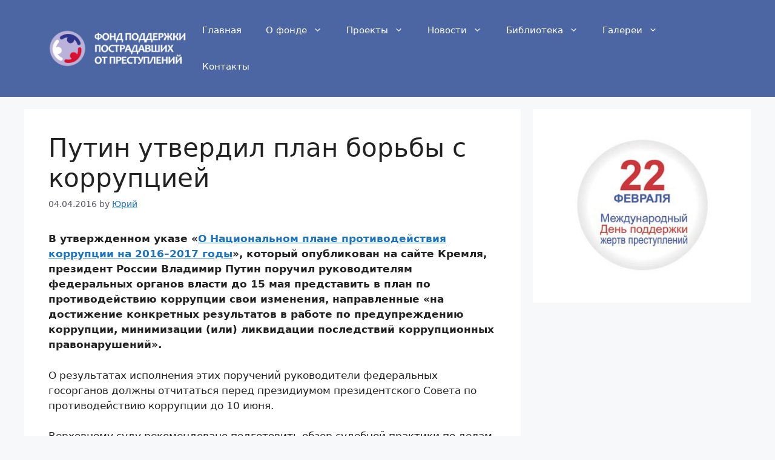

--- FILE ---
content_type: text/html; charset=UTF-8
request_url: https://fondpp.org/news/o-glavnom/putin-utverdil-plan-borby-s-korrupciej/
body_size: 26716
content:
<!DOCTYPE html>
<html lang="ru-RU">
<head>
	<meta charset="UTF-8">
	<meta name='robots' content='index, follow, max-image-preview:large, max-snippet:-1, max-video-preview:-1' />
	<style>img:is([sizes="auto" i], [sizes^="auto," i]) { contain-intrinsic-size: 3000px 1500px }</style>
	<meta name="viewport" content="width=device-width, initial-scale=1">
	<!-- This site is optimized with the Yoast SEO plugin v25.2 - https://yoast.com/wordpress/plugins/seo/ -->
	<title>Путин утвердил план борьбы с коррупцией - Фонд поддержки пострадавших от преступлений</title>
	<link rel="canonical" href="https://fondpp.org/news/o-glavnom/putin-utverdil-plan-borby-s-korrupciej/" />
	<meta property="og:locale" content="ru_RU" />
	<meta property="og:type" content="article" />
	<meta property="og:title" content="Путин утвердил план борьбы с коррупцией - Фонд поддержки пострадавших от преступлений" />
	<meta property="og:description" content="​В утвержденном указе «О Национальном плане противодействия коррупции на 2016–2017 годы», который опубликован на сайте Кремля, президент России Владимир Путин ​поручил руководителям федеральных органов власти до 15 мая представить в план по противодействию коррупции свои изменения, направленные «на достижение конкретных результатов в работе по предупреждению коррупции, минимизации (или) ликвидации последствий коррупционных правонарушений». О результатах исполнения ... Read more" />
	<meta property="og:url" content="https://fondpp.org/news/o-glavnom/putin-utverdil-plan-borby-s-korrupciej/" />
	<meta property="og:site_name" content="Фонд поддержки пострадавших от преступлений" />
	<meta property="article:published_time" content="2016-04-04T06:50:51+00:00" />
	<meta property="og:image" content="https://fondpp.org/wp-content/uploads/2015/12/11161.jpg" />
	<meta property="og:image:width" content="300" />
	<meta property="og:image:height" content="169" />
	<meta property="og:image:type" content="image/jpeg" />
	<meta name="author" content="Юрий" />
	<meta name="twitter:card" content="summary_large_image" />
	<meta name="twitter:label1" content="Написано автором" />
	<meta name="twitter:data1" content="Юрий" />
	<script type="application/ld+json" class="yoast-schema-graph">{"@context":"https://schema.org","@graph":[{"@type":"Article","@id":"https://fondpp.org/news/o-glavnom/putin-utverdil-plan-borby-s-korrupciej/#article","isPartOf":{"@id":"https://fondpp.org/news/o-glavnom/putin-utverdil-plan-borby-s-korrupciej/"},"author":{"name":"Юрий","@id":"https://fondpp.org/#/schema/person/635a9b26cbe0a55bbb3cc32fe914d201"},"headline":"Путин утвердил план борьбы с коррупцией","datePublished":"2016-04-04T06:50:51+00:00","mainEntityOfPage":{"@id":"https://fondpp.org/news/o-glavnom/putin-utverdil-plan-borby-s-korrupciej/"},"wordCount":404,"commentCount":0,"publisher":{"@id":"https://fondpp.org/#organization"},"articleSection":["Новости","О главном"],"inLanguage":"ru-RU","potentialAction":[{"@type":"CommentAction","name":"Comment","target":["https://fondpp.org/news/o-glavnom/putin-utverdil-plan-borby-s-korrupciej/#respond"]}]},{"@type":"WebPage","@id":"https://fondpp.org/news/o-glavnom/putin-utverdil-plan-borby-s-korrupciej/","url":"https://fondpp.org/news/o-glavnom/putin-utverdil-plan-borby-s-korrupciej/","name":"Путин утвердил план борьбы с коррупцией - Фонд поддержки пострадавших от преступлений","isPartOf":{"@id":"https://fondpp.org/#website"},"datePublished":"2016-04-04T06:50:51+00:00","breadcrumb":{"@id":"https://fondpp.org/news/o-glavnom/putin-utverdil-plan-borby-s-korrupciej/#breadcrumb"},"inLanguage":"ru-RU","potentialAction":[{"@type":"ReadAction","target":["https://fondpp.org/news/o-glavnom/putin-utverdil-plan-borby-s-korrupciej/"]}]},{"@type":"BreadcrumbList","@id":"https://fondpp.org/news/o-glavnom/putin-utverdil-plan-borby-s-korrupciej/#breadcrumb","itemListElement":[{"@type":"ListItem","position":1,"name":"Главная страница","item":"https://fondpp.org/"},{"@type":"ListItem","position":2,"name":"Путин утвердил план борьбы с коррупцией"}]},{"@type":"WebSite","@id":"https://fondpp.org/#website","url":"https://fondpp.org/","name":"Фонд поддержки пострадавших от преступлений","description":"","publisher":{"@id":"https://fondpp.org/#organization"},"potentialAction":[{"@type":"SearchAction","target":{"@type":"EntryPoint","urlTemplate":"https://fondpp.org/?s={search_term_string}"},"query-input":{"@type":"PropertyValueSpecification","valueRequired":true,"valueName":"search_term_string"}}],"inLanguage":"ru-RU"},{"@type":"Organization","@id":"https://fondpp.org/#organization","name":"Фонд поддержки пострадавших от преступлений","url":"https://fondpp.org/","logo":{"@type":"ImageObject","inLanguage":"ru-RU","@id":"https://fondpp.org/#/schema/logo/image/","url":"https://fondpp.org/wp-content/uploads/2018/12/cropped-logo.jpg","contentUrl":"https://fondpp.org/wp-content/uploads/2018/12/cropped-logo.jpg","width":512,"height":512,"caption":"Фонд поддержки пострадавших от преступлений"},"image":{"@id":"https://fondpp.org/#/schema/logo/image/"},"sameAs":["http://vk.com/soprotivlenye","https://www.youtube.com/channel/UCYQXJIfRMb1qSsEJj-aGheg"]},{"@type":"Person","@id":"https://fondpp.org/#/schema/person/635a9b26cbe0a55bbb3cc32fe914d201","name":"Юрий","image":{"@type":"ImageObject","inLanguage":"ru-RU","@id":"https://fondpp.org/#/schema/person/image/","url":"https://fondpp.org/wp-content/uploads/soprotivlenie_logo-p-150x150.png","contentUrl":"https://fondpp.org/wp-content/uploads/soprotivlenie_logo-p-150x150.png","caption":"Юрий"},"url":"https://fondpp.org/author/golovun/"}]}</script>
	<!-- / Yoast SEO plugin. -->


<link rel='dns-prefetch' href='//ajax.googleapis.com' />
<link rel='dns-prefetch' href='//secure.gravatar.com' />
<link rel='dns-prefetch' href='//stats.wp.com' />
<link rel='dns-prefetch' href='//v0.wordpress.com' />
<link rel='preconnect' href='//c0.wp.com' />
<link rel="alternate" type="application/rss+xml" title="Фонд поддержки пострадавших от преступлений &raquo; Лента" href="https://fondpp.org/feed/" />
<link rel="alternate" type="application/rss+xml" title="Фонд поддержки пострадавших от преступлений &raquo; Лента комментариев" href="https://fondpp.org/comments/feed/" />
<link rel="alternate" type="application/rss+xml" title="Фонд поддержки пострадавших от преступлений &raquo; Лента комментариев к &laquo;Путин утвердил план борьбы с коррупцией&raquo;" href="https://fondpp.org/news/o-glavnom/putin-utverdil-plan-borby-s-korrupciej/feed/" />
<script>
window._wpemojiSettings = {"baseUrl":"https:\/\/s.w.org\/images\/core\/emoji\/15.1.0\/72x72\/","ext":".png","svgUrl":"https:\/\/s.w.org\/images\/core\/emoji\/15.1.0\/svg\/","svgExt":".svg","source":{"concatemoji":"https:\/\/fondpp.org\/wp-includes\/js\/wp-emoji-release.min.js?ver=6.8.1"}};
/*! This file is auto-generated */
!function(i,n){var o,s,e;function c(e){try{var t={supportTests:e,timestamp:(new Date).valueOf()};sessionStorage.setItem(o,JSON.stringify(t))}catch(e){}}function p(e,t,n){e.clearRect(0,0,e.canvas.width,e.canvas.height),e.fillText(t,0,0);var t=new Uint32Array(e.getImageData(0,0,e.canvas.width,e.canvas.height).data),r=(e.clearRect(0,0,e.canvas.width,e.canvas.height),e.fillText(n,0,0),new Uint32Array(e.getImageData(0,0,e.canvas.width,e.canvas.height).data));return t.every(function(e,t){return e===r[t]})}function u(e,t,n){switch(t){case"flag":return n(e,"\ud83c\udff3\ufe0f\u200d\u26a7\ufe0f","\ud83c\udff3\ufe0f\u200b\u26a7\ufe0f")?!1:!n(e,"\ud83c\uddfa\ud83c\uddf3","\ud83c\uddfa\u200b\ud83c\uddf3")&&!n(e,"\ud83c\udff4\udb40\udc67\udb40\udc62\udb40\udc65\udb40\udc6e\udb40\udc67\udb40\udc7f","\ud83c\udff4\u200b\udb40\udc67\u200b\udb40\udc62\u200b\udb40\udc65\u200b\udb40\udc6e\u200b\udb40\udc67\u200b\udb40\udc7f");case"emoji":return!n(e,"\ud83d\udc26\u200d\ud83d\udd25","\ud83d\udc26\u200b\ud83d\udd25")}return!1}function f(e,t,n){var r="undefined"!=typeof WorkerGlobalScope&&self instanceof WorkerGlobalScope?new OffscreenCanvas(300,150):i.createElement("canvas"),a=r.getContext("2d",{willReadFrequently:!0}),o=(a.textBaseline="top",a.font="600 32px Arial",{});return e.forEach(function(e){o[e]=t(a,e,n)}),o}function t(e){var t=i.createElement("script");t.src=e,t.defer=!0,i.head.appendChild(t)}"undefined"!=typeof Promise&&(o="wpEmojiSettingsSupports",s=["flag","emoji"],n.supports={everything:!0,everythingExceptFlag:!0},e=new Promise(function(e){i.addEventListener("DOMContentLoaded",e,{once:!0})}),new Promise(function(t){var n=function(){try{var e=JSON.parse(sessionStorage.getItem(o));if("object"==typeof e&&"number"==typeof e.timestamp&&(new Date).valueOf()<e.timestamp+604800&&"object"==typeof e.supportTests)return e.supportTests}catch(e){}return null}();if(!n){if("undefined"!=typeof Worker&&"undefined"!=typeof OffscreenCanvas&&"undefined"!=typeof URL&&URL.createObjectURL&&"undefined"!=typeof Blob)try{var e="postMessage("+f.toString()+"("+[JSON.stringify(s),u.toString(),p.toString()].join(",")+"));",r=new Blob([e],{type:"text/javascript"}),a=new Worker(URL.createObjectURL(r),{name:"wpTestEmojiSupports"});return void(a.onmessage=function(e){c(n=e.data),a.terminate(),t(n)})}catch(e){}c(n=f(s,u,p))}t(n)}).then(function(e){for(var t in e)n.supports[t]=e[t],n.supports.everything=n.supports.everything&&n.supports[t],"flag"!==t&&(n.supports.everythingExceptFlag=n.supports.everythingExceptFlag&&n.supports[t]);n.supports.everythingExceptFlag=n.supports.everythingExceptFlag&&!n.supports.flag,n.DOMReady=!1,n.readyCallback=function(){n.DOMReady=!0}}).then(function(){return e}).then(function(){var e;n.supports.everything||(n.readyCallback(),(e=n.source||{}).concatemoji?t(e.concatemoji):e.wpemoji&&e.twemoji&&(t(e.twemoji),t(e.wpemoji)))}))}((window,document),window._wpemojiSettings);
</script>
<link rel='stylesheet' id='jetpack_related-posts-css' href='https://c0.wp.com/p/jetpack/14.7/modules/related-posts/related-posts.css' media='all' />
<link rel='stylesheet' id='wpb_wmca_accordion_style-css' href='https://fondpp.org/wp-content/plugins/wpb-accordion-menu-or-category/elementor/../assets/css/wpb_wmca_style.css?ver=1.0' media='all' />
<style id='wp-emoji-styles-inline-css'>

	img.wp-smiley, img.emoji {
		display: inline !important;
		border: none !important;
		box-shadow: none !important;
		height: 1em !important;
		width: 1em !important;
		margin: 0 0.07em !important;
		vertical-align: -0.1em !important;
		background: none !important;
		padding: 0 !important;
	}
</style>
<link rel='stylesheet' id='wp-block-library-css' href='https://c0.wp.com/c/6.8.1/wp-includes/css/dist/block-library/style.min.css' media='all' />
<style id='classic-theme-styles-inline-css'>
/*! This file is auto-generated */
.wp-block-button__link{color:#fff;background-color:#32373c;border-radius:9999px;box-shadow:none;text-decoration:none;padding:calc(.667em + 2px) calc(1.333em + 2px);font-size:1.125em}.wp-block-file__button{background:#32373c;color:#fff;text-decoration:none}
</style>
<link rel='stylesheet' id='mediaelement-css' href='https://c0.wp.com/c/6.8.1/wp-includes/js/mediaelement/mediaelementplayer-legacy.min.css' media='all' />
<link rel='stylesheet' id='wp-mediaelement-css' href='https://c0.wp.com/c/6.8.1/wp-includes/js/mediaelement/wp-mediaelement.min.css' media='all' />
<style id='jetpack-sharing-buttons-style-inline-css'>
.jetpack-sharing-buttons__services-list{display:flex;flex-direction:row;flex-wrap:wrap;gap:0;list-style-type:none;margin:5px;padding:0}.jetpack-sharing-buttons__services-list.has-small-icon-size{font-size:12px}.jetpack-sharing-buttons__services-list.has-normal-icon-size{font-size:16px}.jetpack-sharing-buttons__services-list.has-large-icon-size{font-size:24px}.jetpack-sharing-buttons__services-list.has-huge-icon-size{font-size:36px}@media print{.jetpack-sharing-buttons__services-list{display:none!important}}.editor-styles-wrapper .wp-block-jetpack-sharing-buttons{gap:0;padding-inline-start:0}ul.jetpack-sharing-buttons__services-list.has-background{padding:1.25em 2.375em}
</style>
<link rel='stylesheet' id='wp-components-css' href='https://c0.wp.com/c/6.8.1/wp-includes/css/dist/components/style.min.css' media='all' />
<link rel='stylesheet' id='wp-preferences-css' href='https://c0.wp.com/c/6.8.1/wp-includes/css/dist/preferences/style.min.css' media='all' />
<link rel='stylesheet' id='wp-block-editor-css' href='https://c0.wp.com/c/6.8.1/wp-includes/css/dist/block-editor/style.min.css' media='all' />
<link rel='stylesheet' id='wp-reusable-blocks-css' href='https://c0.wp.com/c/6.8.1/wp-includes/css/dist/reusable-blocks/style.min.css' media='all' />
<link rel='stylesheet' id='wp-patterns-css' href='https://c0.wp.com/c/6.8.1/wp-includes/css/dist/patterns/style.min.css' media='all' />
<link rel='stylesheet' id='wp-editor-css' href='https://c0.wp.com/c/6.8.1/wp-includes/css/dist/editor/style.min.css' media='all' />
<link rel='stylesheet' id='block-robo-gallery-style-css-css' href='https://fondpp.org/wp-content/plugins/robo-gallery/includes/extensions/block/dist/blocks.style.build.css?ver=5.0.4' media='all' />
<style id='global-styles-inline-css'>
:root{--wp--preset--aspect-ratio--square: 1;--wp--preset--aspect-ratio--4-3: 4/3;--wp--preset--aspect-ratio--3-4: 3/4;--wp--preset--aspect-ratio--3-2: 3/2;--wp--preset--aspect-ratio--2-3: 2/3;--wp--preset--aspect-ratio--16-9: 16/9;--wp--preset--aspect-ratio--9-16: 9/16;--wp--preset--color--black: #000000;--wp--preset--color--cyan-bluish-gray: #abb8c3;--wp--preset--color--white: #ffffff;--wp--preset--color--pale-pink: #f78da7;--wp--preset--color--vivid-red: #cf2e2e;--wp--preset--color--luminous-vivid-orange: #ff6900;--wp--preset--color--luminous-vivid-amber: #fcb900;--wp--preset--color--light-green-cyan: #7bdcb5;--wp--preset--color--vivid-green-cyan: #00d084;--wp--preset--color--pale-cyan-blue: #8ed1fc;--wp--preset--color--vivid-cyan-blue: #0693e3;--wp--preset--color--vivid-purple: #9b51e0;--wp--preset--color--contrast: var(--contrast);--wp--preset--color--contrast-2: var(--contrast-2);--wp--preset--color--contrast-3: var(--contrast-3);--wp--preset--color--base: var(--base);--wp--preset--color--base-2: var(--base-2);--wp--preset--color--base-3: var(--base-3);--wp--preset--color--accent: var(--accent);--wp--preset--gradient--vivid-cyan-blue-to-vivid-purple: linear-gradient(135deg,rgba(6,147,227,1) 0%,rgb(155,81,224) 100%);--wp--preset--gradient--light-green-cyan-to-vivid-green-cyan: linear-gradient(135deg,rgb(122,220,180) 0%,rgb(0,208,130) 100%);--wp--preset--gradient--luminous-vivid-amber-to-luminous-vivid-orange: linear-gradient(135deg,rgba(252,185,0,1) 0%,rgba(255,105,0,1) 100%);--wp--preset--gradient--luminous-vivid-orange-to-vivid-red: linear-gradient(135deg,rgba(255,105,0,1) 0%,rgb(207,46,46) 100%);--wp--preset--gradient--very-light-gray-to-cyan-bluish-gray: linear-gradient(135deg,rgb(238,238,238) 0%,rgb(169,184,195) 100%);--wp--preset--gradient--cool-to-warm-spectrum: linear-gradient(135deg,rgb(74,234,220) 0%,rgb(151,120,209) 20%,rgb(207,42,186) 40%,rgb(238,44,130) 60%,rgb(251,105,98) 80%,rgb(254,248,76) 100%);--wp--preset--gradient--blush-light-purple: linear-gradient(135deg,rgb(255,206,236) 0%,rgb(152,150,240) 100%);--wp--preset--gradient--blush-bordeaux: linear-gradient(135deg,rgb(254,205,165) 0%,rgb(254,45,45) 50%,rgb(107,0,62) 100%);--wp--preset--gradient--luminous-dusk: linear-gradient(135deg,rgb(255,203,112) 0%,rgb(199,81,192) 50%,rgb(65,88,208) 100%);--wp--preset--gradient--pale-ocean: linear-gradient(135deg,rgb(255,245,203) 0%,rgb(182,227,212) 50%,rgb(51,167,181) 100%);--wp--preset--gradient--electric-grass: linear-gradient(135deg,rgb(202,248,128) 0%,rgb(113,206,126) 100%);--wp--preset--gradient--midnight: linear-gradient(135deg,rgb(2,3,129) 0%,rgb(40,116,252) 100%);--wp--preset--font-size--small: 13px;--wp--preset--font-size--medium: 20px;--wp--preset--font-size--large: 36px;--wp--preset--font-size--x-large: 42px;--wp--preset--spacing--20: 0.44rem;--wp--preset--spacing--30: 0.67rem;--wp--preset--spacing--40: 1rem;--wp--preset--spacing--50: 1.5rem;--wp--preset--spacing--60: 2.25rem;--wp--preset--spacing--70: 3.38rem;--wp--preset--spacing--80: 5.06rem;--wp--preset--shadow--natural: 6px 6px 9px rgba(0, 0, 0, 0.2);--wp--preset--shadow--deep: 12px 12px 50px rgba(0, 0, 0, 0.4);--wp--preset--shadow--sharp: 6px 6px 0px rgba(0, 0, 0, 0.2);--wp--preset--shadow--outlined: 6px 6px 0px -3px rgba(255, 255, 255, 1), 6px 6px rgba(0, 0, 0, 1);--wp--preset--shadow--crisp: 6px 6px 0px rgba(0, 0, 0, 1);}:where(.is-layout-flex){gap: 0.5em;}:where(.is-layout-grid){gap: 0.5em;}body .is-layout-flex{display: flex;}.is-layout-flex{flex-wrap: wrap;align-items: center;}.is-layout-flex > :is(*, div){margin: 0;}body .is-layout-grid{display: grid;}.is-layout-grid > :is(*, div){margin: 0;}:where(.wp-block-columns.is-layout-flex){gap: 2em;}:where(.wp-block-columns.is-layout-grid){gap: 2em;}:where(.wp-block-post-template.is-layout-flex){gap: 1.25em;}:where(.wp-block-post-template.is-layout-grid){gap: 1.25em;}.has-black-color{color: var(--wp--preset--color--black) !important;}.has-cyan-bluish-gray-color{color: var(--wp--preset--color--cyan-bluish-gray) !important;}.has-white-color{color: var(--wp--preset--color--white) !important;}.has-pale-pink-color{color: var(--wp--preset--color--pale-pink) !important;}.has-vivid-red-color{color: var(--wp--preset--color--vivid-red) !important;}.has-luminous-vivid-orange-color{color: var(--wp--preset--color--luminous-vivid-orange) !important;}.has-luminous-vivid-amber-color{color: var(--wp--preset--color--luminous-vivid-amber) !important;}.has-light-green-cyan-color{color: var(--wp--preset--color--light-green-cyan) !important;}.has-vivid-green-cyan-color{color: var(--wp--preset--color--vivid-green-cyan) !important;}.has-pale-cyan-blue-color{color: var(--wp--preset--color--pale-cyan-blue) !important;}.has-vivid-cyan-blue-color{color: var(--wp--preset--color--vivid-cyan-blue) !important;}.has-vivid-purple-color{color: var(--wp--preset--color--vivid-purple) !important;}.has-black-background-color{background-color: var(--wp--preset--color--black) !important;}.has-cyan-bluish-gray-background-color{background-color: var(--wp--preset--color--cyan-bluish-gray) !important;}.has-white-background-color{background-color: var(--wp--preset--color--white) !important;}.has-pale-pink-background-color{background-color: var(--wp--preset--color--pale-pink) !important;}.has-vivid-red-background-color{background-color: var(--wp--preset--color--vivid-red) !important;}.has-luminous-vivid-orange-background-color{background-color: var(--wp--preset--color--luminous-vivid-orange) !important;}.has-luminous-vivid-amber-background-color{background-color: var(--wp--preset--color--luminous-vivid-amber) !important;}.has-light-green-cyan-background-color{background-color: var(--wp--preset--color--light-green-cyan) !important;}.has-vivid-green-cyan-background-color{background-color: var(--wp--preset--color--vivid-green-cyan) !important;}.has-pale-cyan-blue-background-color{background-color: var(--wp--preset--color--pale-cyan-blue) !important;}.has-vivid-cyan-blue-background-color{background-color: var(--wp--preset--color--vivid-cyan-blue) !important;}.has-vivid-purple-background-color{background-color: var(--wp--preset--color--vivid-purple) !important;}.has-black-border-color{border-color: var(--wp--preset--color--black) !important;}.has-cyan-bluish-gray-border-color{border-color: var(--wp--preset--color--cyan-bluish-gray) !important;}.has-white-border-color{border-color: var(--wp--preset--color--white) !important;}.has-pale-pink-border-color{border-color: var(--wp--preset--color--pale-pink) !important;}.has-vivid-red-border-color{border-color: var(--wp--preset--color--vivid-red) !important;}.has-luminous-vivid-orange-border-color{border-color: var(--wp--preset--color--luminous-vivid-orange) !important;}.has-luminous-vivid-amber-border-color{border-color: var(--wp--preset--color--luminous-vivid-amber) !important;}.has-light-green-cyan-border-color{border-color: var(--wp--preset--color--light-green-cyan) !important;}.has-vivid-green-cyan-border-color{border-color: var(--wp--preset--color--vivid-green-cyan) !important;}.has-pale-cyan-blue-border-color{border-color: var(--wp--preset--color--pale-cyan-blue) !important;}.has-vivid-cyan-blue-border-color{border-color: var(--wp--preset--color--vivid-cyan-blue) !important;}.has-vivid-purple-border-color{border-color: var(--wp--preset--color--vivid-purple) !important;}.has-vivid-cyan-blue-to-vivid-purple-gradient-background{background: var(--wp--preset--gradient--vivid-cyan-blue-to-vivid-purple) !important;}.has-light-green-cyan-to-vivid-green-cyan-gradient-background{background: var(--wp--preset--gradient--light-green-cyan-to-vivid-green-cyan) !important;}.has-luminous-vivid-amber-to-luminous-vivid-orange-gradient-background{background: var(--wp--preset--gradient--luminous-vivid-amber-to-luminous-vivid-orange) !important;}.has-luminous-vivid-orange-to-vivid-red-gradient-background{background: var(--wp--preset--gradient--luminous-vivid-orange-to-vivid-red) !important;}.has-very-light-gray-to-cyan-bluish-gray-gradient-background{background: var(--wp--preset--gradient--very-light-gray-to-cyan-bluish-gray) !important;}.has-cool-to-warm-spectrum-gradient-background{background: var(--wp--preset--gradient--cool-to-warm-spectrum) !important;}.has-blush-light-purple-gradient-background{background: var(--wp--preset--gradient--blush-light-purple) !important;}.has-blush-bordeaux-gradient-background{background: var(--wp--preset--gradient--blush-bordeaux) !important;}.has-luminous-dusk-gradient-background{background: var(--wp--preset--gradient--luminous-dusk) !important;}.has-pale-ocean-gradient-background{background: var(--wp--preset--gradient--pale-ocean) !important;}.has-electric-grass-gradient-background{background: var(--wp--preset--gradient--electric-grass) !important;}.has-midnight-gradient-background{background: var(--wp--preset--gradient--midnight) !important;}.has-small-font-size{font-size: var(--wp--preset--font-size--small) !important;}.has-medium-font-size{font-size: var(--wp--preset--font-size--medium) !important;}.has-large-font-size{font-size: var(--wp--preset--font-size--large) !important;}.has-x-large-font-size{font-size: var(--wp--preset--font-size--x-large) !important;}
:where(.wp-block-post-template.is-layout-flex){gap: 1.25em;}:where(.wp-block-post-template.is-layout-grid){gap: 1.25em;}
:where(.wp-block-columns.is-layout-flex){gap: 2em;}:where(.wp-block-columns.is-layout-grid){gap: 2em;}
:root :where(.wp-block-pullquote){font-size: 1.5em;line-height: 1.6;}
</style>
<link rel='stylesheet' id='style2-os-css-css' href='https://fondpp.org/wp-content/plugins/gallery-video/style/style2-os.css?ver=6.8.1' media='all' />
<link rel='stylesheet' id='lightbox-css-css' href='https://fondpp.org/wp-content/plugins/gallery-video/style/lightbox.css?ver=6.8.1' media='all' />
<link rel='stylesheet' id='videogallery-all-css-css' href='https://fondpp.org/wp-content/plugins/gallery-video/style/videogallery-all.css?ver=6.8.1' media='all' />
<style id='responsive-menu-inline-css'>
/** This file is major component of this plugin so please don't try to edit here. */
#rmp_menu_trigger-32901 {
  width: 55px;
  height: 55px;
  position: fixed;
  top: 15px;
  border-radius: 5px;
  display: none;
  text-decoration: none;
  right: 5%;
  background: #000000;
  transition: transform 0.5s, background-color 0.5s;
}
#rmp_menu_trigger-32901:hover, #rmp_menu_trigger-32901:focus {
  background: #000000;
  text-decoration: unset;
}
#rmp_menu_trigger-32901.is-active {
  background: #000000;
}
#rmp_menu_trigger-32901 .rmp-trigger-box {
  width: 25px;
  color: #ffffff;
}
#rmp_menu_trigger-32901 .rmp-trigger-icon-active, #rmp_menu_trigger-32901 .rmp-trigger-text-open {
  display: none;
}
#rmp_menu_trigger-32901.is-active .rmp-trigger-icon-active, #rmp_menu_trigger-32901.is-active .rmp-trigger-text-open {
  display: inline;
}
#rmp_menu_trigger-32901.is-active .rmp-trigger-icon-inactive, #rmp_menu_trigger-32901.is-active .rmp-trigger-text {
  display: none;
}
#rmp_menu_trigger-32901 .rmp-trigger-label {
  color: #ffffff;
  pointer-events: none;
  line-height: 13px;
  font-family: inherit;
  font-size: 14px;
  display: inline;
  text-transform: inherit;
}
#rmp_menu_trigger-32901 .rmp-trigger-label.rmp-trigger-label-top {
  display: block;
  margin-bottom: 12px;
}
#rmp_menu_trigger-32901 .rmp-trigger-label.rmp-trigger-label-bottom {
  display: block;
  margin-top: 12px;
}
#rmp_menu_trigger-32901 .responsive-menu-pro-inner {
  display: block;
}
#rmp_menu_trigger-32901 .rmp-trigger-icon-inactive .rmp-font-icon {
  color: #ffffff;
}
#rmp_menu_trigger-32901 .responsive-menu-pro-inner, #rmp_menu_trigger-32901 .responsive-menu-pro-inner::before, #rmp_menu_trigger-32901 .responsive-menu-pro-inner::after {
  width: 25px;
  height: 3px;
  background-color: #ffffff;
  border-radius: 4px;
  position: absolute;
}
#rmp_menu_trigger-32901 .rmp-trigger-icon-active .rmp-font-icon {
  color: #ffffff;
}
#rmp_menu_trigger-32901.is-active .responsive-menu-pro-inner, #rmp_menu_trigger-32901.is-active .responsive-menu-pro-inner::before, #rmp_menu_trigger-32901.is-active .responsive-menu-pro-inner::after {
  background-color: #ffffff;
}
#rmp_menu_trigger-32901:hover .rmp-trigger-icon-inactive .rmp-font-icon {
  color: #ffffff;
}
#rmp_menu_trigger-32901:not(.is-active):hover .responsive-menu-pro-inner, #rmp_menu_trigger-32901:not(.is-active):hover .responsive-menu-pro-inner::before, #rmp_menu_trigger-32901:not(.is-active):hover .responsive-menu-pro-inner::after {
  background-color: #ffffff;
}
#rmp_menu_trigger-32901 .responsive-menu-pro-inner::before {
  top: 10px;
}
#rmp_menu_trigger-32901 .responsive-menu-pro-inner::after {
  bottom: 10px;
}
#rmp_menu_trigger-32901.is-active .responsive-menu-pro-inner::after {
  bottom: 0;
}
/* Hamburger menu styling */
@media screen and (max-width: 800px) {
  /** Menu Title Style */
  /** Menu Additional Content Style */
  #rmp_menu_trigger-32901 {
    display: block;
  }
  #rmp-container-32901 {
    position: fixed;
    top: 0;
    margin: 0;
    transition: transform 0.5s;
    overflow: auto;
    display: block;
    width: 75%;
    background-color: #212121;
    background-image: url("");
    height: 100%;
    left: 0;
    padding-top: 0px;
    padding-left: 0px;
    padding-bottom: 0px;
    padding-right: 0px;
  }
  #rmp-menu-wrap-32901 {
    padding-top: 0px;
    padding-left: 0px;
    padding-bottom: 0px;
    padding-right: 0px;
    background-color: #212121;
  }
  #rmp-menu-wrap-32901 .rmp-menu, #rmp-menu-wrap-32901 .rmp-submenu {
    width: 100%;
    box-sizing: border-box;
    margin: 0;
    padding: 0;
  }
  #rmp-menu-wrap-32901 .rmp-submenu-depth-1 .rmp-menu-item-link {
    padding-left: 10%;
  }
  #rmp-menu-wrap-32901 .rmp-submenu-depth-2 .rmp-menu-item-link {
    padding-left: 15%;
  }
  #rmp-menu-wrap-32901 .rmp-submenu-depth-3 .rmp-menu-item-link {
    padding-left: 20%;
  }
  #rmp-menu-wrap-32901 .rmp-submenu-depth-4 .rmp-menu-item-link {
    padding-left: 25%;
  }
  #rmp-menu-wrap-32901 .rmp-submenu.rmp-submenu-open {
    display: block;
  }
  #rmp-menu-wrap-32901 .rmp-menu-item {
    width: 100%;
    list-style: none;
    margin: 0;
  }
  #rmp-menu-wrap-32901 .rmp-menu-item-link {
    height: 40px;
    line-height: 40px;
    font-size: 13px;
    border-bottom: 1px solid #212121;
    font-family: inherit;
    color: #ffffff;
    text-align: left;
    background-color: #212121;
    font-weight: normal;
    letter-spacing: 0px;
    display: block;
    box-sizing: border-box;
    width: 100%;
    text-decoration: none;
    position: relative;
    overflow: hidden;
    transition: background-color 0.5s, border-color 0.5s, 0.5s;
    padding: 0 5%;
    padding-right: 50px;
  }
  #rmp-menu-wrap-32901 .rmp-menu-item-link:after, #rmp-menu-wrap-32901 .rmp-menu-item-link:before {
    display: none;
  }
  #rmp-menu-wrap-32901 .rmp-menu-item-link:hover, #rmp-menu-wrap-32901 .rmp-menu-item-link:focus {
    color: #ffffff;
    border-color: #212121;
    background-color: #3f3f3f;
  }
  #rmp-menu-wrap-32901 .rmp-menu-item-link:focus {
    outline: none;
    border-color: unset;
    box-shadow: unset;
  }
  #rmp-menu-wrap-32901 .rmp-menu-item-link .rmp-font-icon {
    height: 40px;
    line-height: 40px;
    margin-right: 10px;
    font-size: 13px;
  }
  #rmp-menu-wrap-32901 .rmp-menu-current-item .rmp-menu-item-link {
    color: #ffffff;
    border-color: #212121;
    background-color: #212121;
  }
  #rmp-menu-wrap-32901 .rmp-menu-current-item .rmp-menu-item-link:hover, #rmp-menu-wrap-32901 .rmp-menu-current-item .rmp-menu-item-link:focus {
    color: #ffffff;
    border-color: #3f3f3f;
    background-color: #3f3f3f;
  }
  #rmp-menu-wrap-32901 .rmp-menu-subarrow {
    position: absolute;
    top: 0;
    bottom: 0;
    text-align: center;
    overflow: hidden;
    background-size: cover;
    overflow: hidden;
    right: 0;
    border-left-style: solid;
    border-left-color: #212121;
    border-left-width: 1px;
    height: 40px;
    width: 40px;
    color: #ffffff;
    background-color: #212121;
  }
  #rmp-menu-wrap-32901 .rmp-menu-subarrow svg {
    fill: #ffffff;
  }
  #rmp-menu-wrap-32901 .rmp-menu-subarrow:hover {
    color: #ffffff;
    border-color: #3f3f3f;
    background-color: #3f3f3f;
  }
  #rmp-menu-wrap-32901 .rmp-menu-subarrow:hover svg {
    fill: #ffffff;
  }
  #rmp-menu-wrap-32901 .rmp-menu-subarrow .rmp-font-icon {
    margin-right: unset;
  }
  #rmp-menu-wrap-32901 .rmp-menu-subarrow * {
    vertical-align: middle;
    line-height: 40px;
  }
  #rmp-menu-wrap-32901 .rmp-menu-subarrow-active {
    display: block;
    background-size: cover;
    color: #ffffff;
    border-color: #212121;
    background-color: #212121;
  }
  #rmp-menu-wrap-32901 .rmp-menu-subarrow-active svg {
    fill: #ffffff;
  }
  #rmp-menu-wrap-32901 .rmp-menu-subarrow-active:hover {
    color: #ffffff;
    border-color: #3f3f3f;
    background-color: #3f3f3f;
  }
  #rmp-menu-wrap-32901 .rmp-menu-subarrow-active:hover svg {
    fill: #ffffff;
  }
  #rmp-menu-wrap-32901 .rmp-submenu {
    display: none;
  }
  #rmp-menu-wrap-32901 .rmp-submenu .rmp-menu-item-link {
    height: 40px;
    line-height: 40px;
    letter-spacing: 0px;
    font-size: 13px;
    border-bottom: 1px solid #212121;
    font-family: inherit;
    font-weight: normal;
    color: #ffffff;
    text-align: left;
    background-color: #212121;
  }
  #rmp-menu-wrap-32901 .rmp-submenu .rmp-menu-item-link:hover, #rmp-menu-wrap-32901 .rmp-submenu .rmp-menu-item-link:focus {
    color: #ffffff;
    border-color: #212121;
    background-color: #3f3f3f;
  }
  #rmp-menu-wrap-32901 .rmp-submenu .rmp-menu-current-item .rmp-menu-item-link {
    color: #ffffff;
    border-color: #212121;
    background-color: #212121;
  }
  #rmp-menu-wrap-32901 .rmp-submenu .rmp-menu-current-item .rmp-menu-item-link:hover, #rmp-menu-wrap-32901 .rmp-submenu .rmp-menu-current-item .rmp-menu-item-link:focus {
    color: #ffffff;
    border-color: #3f3f3f;
    background-color: #3f3f3f;
  }
  #rmp-menu-wrap-32901 .rmp-submenu .rmp-menu-subarrow {
    right: 0;
    border-right: unset;
    border-left-style: solid;
    border-left-color: #212121;
    border-left-width: 1px;
    height: 40px;
    line-height: 40px;
    width: 40px;
    color: #ffffff;
    background-color: #212121;
  }
  #rmp-menu-wrap-32901 .rmp-submenu .rmp-menu-subarrow:hover {
    color: #ffffff;
    border-color: #3f3f3f;
    background-color: #3f3f3f;
  }
  #rmp-menu-wrap-32901 .rmp-submenu .rmp-menu-subarrow-active {
    color: #ffffff;
    border-color: #212121;
    background-color: #212121;
  }
  #rmp-menu-wrap-32901 .rmp-submenu .rmp-menu-subarrow-active:hover {
    color: #ffffff;
    border-color: #3f3f3f;
    background-color: #3f3f3f;
  }
  #rmp-menu-wrap-32901 .rmp-menu-item-description {
    margin: 0;
    padding: 5px 5%;
    opacity: 0.8;
    color: #ffffff;
  }
  #rmp-search-box-32901 {
    display: block;
    padding-top: 0px;
    padding-left: 5%;
    padding-bottom: 0px;
    padding-right: 5%;
  }
  #rmp-search-box-32901 .rmp-search-form {
    margin: 0;
  }
  #rmp-search-box-32901 .rmp-search-box {
    background: #ffffff;
    border: 1px solid #dadada;
    color: #333333;
    width: 100%;
    padding: 0 5%;
    border-radius: 30px;
    height: 45px;
    -webkit-appearance: none;
  }
  #rmp-search-box-32901 .rmp-search-box::placeholder {
    color: #c7c7cd;
  }
  #rmp-search-box-32901 .rmp-search-box:focus {
    background-color: #ffffff;
    outline: 2px solid #dadada;
    color: #333333;
  }
  #rmp-menu-title-32901 {
    background-color: #212121;
    color: #ffffff;
    text-align: left;
    font-size: 13px;
    padding-top: 10%;
    padding-left: 5%;
    padding-bottom: 0%;
    padding-right: 5%;
    font-weight: 400;
    transition: background-color 0.5s, border-color 0.5s, color 0.5s;
  }
  #rmp-menu-title-32901:hover {
    background-color: #212121;
    color: #ffffff;
  }
  #rmp-menu-title-32901 > .rmp-menu-title-link {
    color: #ffffff;
    width: 100%;
    background-color: unset;
    text-decoration: none;
  }
  #rmp-menu-title-32901 > .rmp-menu-title-link:hover {
    color: #ffffff;
  }
  #rmp-menu-title-32901 .rmp-font-icon {
    font-size: 13px;
  }
  #rmp-menu-additional-content-32901 {
    padding-top: 0px;
    padding-left: 5%;
    padding-bottom: 0px;
    padding-right: 5%;
    color: #ffffff;
    text-align: center;
    font-size: 16px;
  }
}
/**
This file contents common styling of menus.
*/
.rmp-container {
  display: none;
  visibility: visible;
  padding: 0px 0px 0px 0px;
  z-index: 99998;
  transition: all 0.3s;
  /** Scrolling bar in menu setting box **/
}
.rmp-container.rmp-fade-top, .rmp-container.rmp-fade-left, .rmp-container.rmp-fade-right, .rmp-container.rmp-fade-bottom {
  display: none;
}
.rmp-container.rmp-slide-left, .rmp-container.rmp-push-left {
  transform: translateX(-100%);
  -ms-transform: translateX(-100%);
  -webkit-transform: translateX(-100%);
  -moz-transform: translateX(-100%);
}
.rmp-container.rmp-slide-left.rmp-menu-open, .rmp-container.rmp-push-left.rmp-menu-open {
  transform: translateX(0);
  -ms-transform: translateX(0);
  -webkit-transform: translateX(0);
  -moz-transform: translateX(0);
}
.rmp-container.rmp-slide-right, .rmp-container.rmp-push-right {
  transform: translateX(100%);
  -ms-transform: translateX(100%);
  -webkit-transform: translateX(100%);
  -moz-transform: translateX(100%);
}
.rmp-container.rmp-slide-right.rmp-menu-open, .rmp-container.rmp-push-right.rmp-menu-open {
  transform: translateX(0);
  -ms-transform: translateX(0);
  -webkit-transform: translateX(0);
  -moz-transform: translateX(0);
}
.rmp-container.rmp-slide-top, .rmp-container.rmp-push-top {
  transform: translateY(-100%);
  -ms-transform: translateY(-100%);
  -webkit-transform: translateY(-100%);
  -moz-transform: translateY(-100%);
}
.rmp-container.rmp-slide-top.rmp-menu-open, .rmp-container.rmp-push-top.rmp-menu-open {
  transform: translateY(0);
  -ms-transform: translateY(0);
  -webkit-transform: translateY(0);
  -moz-transform: translateY(0);
}
.rmp-container.rmp-slide-bottom, .rmp-container.rmp-push-bottom {
  transform: translateY(100%);
  -ms-transform: translateY(100%);
  -webkit-transform: translateY(100%);
  -moz-transform: translateY(100%);
}
.rmp-container.rmp-slide-bottom.rmp-menu-open, .rmp-container.rmp-push-bottom.rmp-menu-open {
  transform: translateX(0);
  -ms-transform: translateX(0);
  -webkit-transform: translateX(0);
  -moz-transform: translateX(0);
}
.rmp-container::-webkit-scrollbar {
  width: 0px;
}
.rmp-container ::-webkit-scrollbar-track {
  box-shadow: inset 0 0 5px transparent;
}
.rmp-container ::-webkit-scrollbar-thumb {
  background: transparent;
}
.rmp-container ::-webkit-scrollbar-thumb:hover {
  background: transparent;
}
.rmp-container .rmp-menu-wrap .rmp-menu {
  transition: none;
  border-radius: 0;
  box-shadow: none;
  background: none;
  border: 0;
  bottom: auto;
  box-sizing: border-box;
  clip: auto;
  color: #666;
  display: block;
  float: none;
  font-family: inherit;
  font-size: 14px;
  height: auto;
  left: auto;
  line-height: 1.7;
  list-style-type: none;
  margin: 0;
  min-height: auto;
  max-height: none;
  opacity: 1;
  outline: none;
  overflow: visible;
  padding: 0;
  position: relative;
  pointer-events: auto;
  right: auto;
  text-align: left;
  text-decoration: none;
  text-indent: 0;
  text-transform: none;
  transform: none;
  top: auto;
  visibility: inherit;
  width: auto;
  word-wrap: break-word;
  white-space: normal;
}
.rmp-container .rmp-menu-additional-content {
  display: block;
  word-break: break-word;
}
.rmp-container .rmp-menu-title {
  display: flex;
  flex-direction: column;
}
.rmp-container .rmp-menu-title .rmp-menu-title-image {
  max-width: 100%;
  margin-bottom: 15px;
  display: block;
  margin: auto;
  margin-bottom: 15px;
}
button.rmp_menu_trigger {
  z-index: 999999;
  overflow: hidden;
  outline: none;
  border: 0;
  display: none;
  margin: 0;
  transition: transform 0.5s, background-color 0.5s;
  padding: 0;
}
button.rmp_menu_trigger .responsive-menu-pro-inner::before, button.rmp_menu_trigger .responsive-menu-pro-inner::after {
  content: "";
  display: block;
}
button.rmp_menu_trigger .responsive-menu-pro-inner::before {
  top: 10px;
}
button.rmp_menu_trigger .responsive-menu-pro-inner::after {
  bottom: 10px;
}
button.rmp_menu_trigger .rmp-trigger-box {
  width: 40px;
  display: inline-block;
  position: relative;
  pointer-events: none;
  vertical-align: super;
}
/*  Menu Trigger Boring Animation */
.rmp-menu-trigger-boring .responsive-menu-pro-inner {
  transition-property: none;
}
.rmp-menu-trigger-boring .responsive-menu-pro-inner::after, .rmp-menu-trigger-boring .responsive-menu-pro-inner::before {
  transition-property: none;
}
.rmp-menu-trigger-boring.is-active .responsive-menu-pro-inner {
  transform: rotate(45deg);
}
.rmp-menu-trigger-boring.is-active .responsive-menu-pro-inner:before {
  top: 0;
  opacity: 0;
}
.rmp-menu-trigger-boring.is-active .responsive-menu-pro-inner:after {
  bottom: 0;
  transform: rotate(-90deg);
}

</style>
<link rel='stylesheet' id='dashicons-css' href='https://c0.wp.com/c/6.8.1/wp-includes/css/dashicons.min.css' media='all' />
<link rel='stylesheet' id='wp-show-posts-css' href='https://fondpp.org/wp-content/plugins/wp-show-posts/css/wp-show-posts-min.css?ver=1.1.6' media='all' />
<link rel='stylesheet' id='ppress-frontend-css' href='https://fondpp.org/wp-content/plugins/wp-user-avatar/assets/css/frontend.min.css?ver=4.16.1' media='all' />
<link rel='stylesheet' id='ppress-flatpickr-css' href='https://fondpp.org/wp-content/plugins/wp-user-avatar/assets/flatpickr/flatpickr.min.css?ver=4.16.1' media='all' />
<link rel='stylesheet' id='ppress-select2-css' href='https://fondpp.org/wp-content/plugins/wp-user-avatar/assets/select2/select2.min.css?ver=6.8.1' media='all' />
<link rel='stylesheet' id='wpum-frontend-css' href='https://fondpp.org/wp-content/plugins/wp-user-manager/assets/css/wpum.min.css?ver=2.9.12' media='all' />
<link rel='stylesheet' id='generate-comments-css' href='https://fondpp.org/wp-content/themes/generatepress/assets/css/components/comments.min.css?ver=3.6.0' media='all' />
<link rel='stylesheet' id='generate-style-css' href='https://fondpp.org/wp-content/themes/generatepress/assets/css/main.min.css?ver=3.6.0' media='all' />
<style id='generate-style-inline-css'>
body{background-color:var(--base-2);color:var(--contrast);}a{color:var(--accent);}a{text-decoration:underline;}.entry-title a, .site-branding a, a.button, .wp-block-button__link, .main-navigation a{text-decoration:none;}a:hover, a:focus, a:active{color:var(--contrast);}.wp-block-group__inner-container{max-width:1200px;margin-left:auto;margin-right:auto;}.site-header .header-image{width:240px;}.generate-back-to-top{font-size:20px;border-radius:3px;position:fixed;bottom:30px;right:30px;line-height:40px;width:40px;text-align:center;z-index:10;transition:opacity 300ms ease-in-out;opacity:0.1;transform:translateY(1000px);}.generate-back-to-top__show{opacity:1;transform:translateY(0);}:root{--contrast:#222222;--contrast-2:#575760;--contrast-3:#b2b2be;--base:#f0f0f0;--base-2:#f7f8f9;--base-3:#ffffff;--accent:#1e73be;}:root .has-contrast-color{color:var(--contrast);}:root .has-contrast-background-color{background-color:var(--contrast);}:root .has-contrast-2-color{color:var(--contrast-2);}:root .has-contrast-2-background-color{background-color:var(--contrast-2);}:root .has-contrast-3-color{color:var(--contrast-3);}:root .has-contrast-3-background-color{background-color:var(--contrast-3);}:root .has-base-color{color:var(--base);}:root .has-base-background-color{background-color:var(--base);}:root .has-base-2-color{color:var(--base-2);}:root .has-base-2-background-color{background-color:var(--base-2);}:root .has-base-3-color{color:var(--base-3);}:root .has-base-3-background-color{background-color:var(--base-3);}:root .has-accent-color{color:var(--accent);}:root .has-accent-background-color{background-color:var(--accent);}.top-bar{background-color:#636363;color:#ffffff;}.top-bar a{color:#ffffff;}.top-bar a:hover{color:#303030;}.site-header{background-color:#4c66a4;}.main-title a,.main-title a:hover{color:var(--contrast);}.site-description{color:var(--contrast-2);}.mobile-menu-control-wrapper .menu-toggle,.mobile-menu-control-wrapper .menu-toggle:hover,.mobile-menu-control-wrapper .menu-toggle:focus,.has-inline-mobile-toggle #site-navigation.toggled{background-color:rgba(0, 0, 0, 0.02);}.main-navigation,.main-navigation ul ul{background-color:#4c66a4;}.main-navigation .main-nav ul li a, .main-navigation .menu-toggle, .main-navigation .menu-bar-items{color:#ffffff;}.main-navigation .main-nav ul li:not([class*="current-menu-"]):hover > a, .main-navigation .main-nav ul li:not([class*="current-menu-"]):focus > a, .main-navigation .main-nav ul li.sfHover:not([class*="current-menu-"]) > a, .main-navigation .menu-bar-item:hover > a, .main-navigation .menu-bar-item.sfHover > a{color:var(--base-3);}button.menu-toggle:hover,button.menu-toggle:focus{color:#ffffff;}.main-navigation .main-nav ul li[class*="current-menu-"] > a{color:var(--contrast-3);}.navigation-search input[type="search"],.navigation-search input[type="search"]:active, .navigation-search input[type="search"]:focus, .main-navigation .main-nav ul li.search-item.active > a, .main-navigation .menu-bar-items .search-item.active > a{color:var(--base-3);}.main-navigation ul ul{background-color:var(--base-3);}.main-navigation .main-nav ul ul li a{color:var(--accent);}.main-navigation .main-nav ul ul li:not([class*="current-menu-"]):hover > a,.main-navigation .main-nav ul ul li:not([class*="current-menu-"]):focus > a, .main-navigation .main-nav ul ul li.sfHover:not([class*="current-menu-"]) > a{color:var(--contrast-2);}.separate-containers .inside-article, .separate-containers .comments-area, .separate-containers .page-header, .one-container .container, .separate-containers .paging-navigation, .inside-page-header{background-color:var(--base-3);}.entry-title a{color:var(--contrast);}.entry-title a:hover{color:var(--contrast-2);}.entry-meta{color:var(--contrast-2);}.sidebar .widget{background-color:var(--base-3);}.footer-widgets{background-color:var(--base-3);}.site-info{background-color:var(--base-3);}input[type="text"],input[type="email"],input[type="url"],input[type="password"],input[type="search"],input[type="tel"],input[type="number"],textarea,select{color:var(--contrast);background-color:var(--base-2);border-color:var(--base);}input[type="text"]:focus,input[type="email"]:focus,input[type="url"]:focus,input[type="password"]:focus,input[type="search"]:focus,input[type="tel"]:focus,input[type="number"]:focus,textarea:focus,select:focus{color:var(--contrast);background-color:var(--base-2);border-color:var(--contrast-3);}button,html input[type="button"],input[type="reset"],input[type="submit"],a.button,a.wp-block-button__link:not(.has-background){color:#ffffff;background-color:#55555e;}button:hover,html input[type="button"]:hover,input[type="reset"]:hover,input[type="submit"]:hover,a.button:hover,button:focus,html input[type="button"]:focus,input[type="reset"]:focus,input[type="submit"]:focus,a.button:focus,a.wp-block-button__link:not(.has-background):active,a.wp-block-button__link:not(.has-background):focus,a.wp-block-button__link:not(.has-background):hover{color:#ffffff;background-color:#3f4047;}a.generate-back-to-top{background-color:rgba( 0,0,0,0.4 );color:#ffffff;}a.generate-back-to-top:hover,a.generate-back-to-top:focus{background-color:rgba( 0,0,0,0.6 );color:#ffffff;}:root{--gp-search-modal-bg-color:var(--base-3);--gp-search-modal-text-color:var(--contrast);--gp-search-modal-overlay-bg-color:rgba(0,0,0,0.2);}@media (max-width:768px){.main-navigation .menu-bar-item:hover > a, .main-navigation .menu-bar-item.sfHover > a{background:none;color:#ffffff;}}.nav-below-header .main-navigation .inside-navigation.grid-container, .nav-above-header .main-navigation .inside-navigation.grid-container{padding:0px 20px 0px 20px;}.site-main .wp-block-group__inner-container{padding:40px;}.separate-containers .paging-navigation{padding-top:20px;padding-bottom:20px;}.entry-content .alignwide, body:not(.no-sidebar) .entry-content .alignfull{margin-left:-40px;width:calc(100% + 80px);max-width:calc(100% + 80px);}.rtl .menu-item-has-children .dropdown-menu-toggle{padding-left:20px;}.rtl .main-navigation .main-nav ul li.menu-item-has-children > a{padding-right:20px;}@media (max-width:768px){.separate-containers .inside-article, .separate-containers .comments-area, .separate-containers .page-header, .separate-containers .paging-navigation, .one-container .site-content, .inside-page-header{padding:30px;}.site-main .wp-block-group__inner-container{padding:30px;}.inside-top-bar{padding-right:30px;padding-left:30px;}.inside-header{padding-right:30px;padding-left:30px;}.widget-area .widget{padding-top:30px;padding-right:30px;padding-bottom:30px;padding-left:30px;}.footer-widgets-container{padding-top:30px;padding-right:30px;padding-bottom:30px;padding-left:30px;}.inside-site-info{padding-right:30px;padding-left:30px;}.entry-content .alignwide, body:not(.no-sidebar) .entry-content .alignfull{margin-left:-30px;width:calc(100% + 60px);max-width:calc(100% + 60px);}.one-container .site-main .paging-navigation{margin-bottom:20px;}}/* End cached CSS */.is-right-sidebar{width:30%;}.is-left-sidebar{width:30%;}.site-content .content-area{width:70%;}@media (max-width:768px){.main-navigation .menu-toggle,.sidebar-nav-mobile:not(#sticky-placeholder){display:block;}.main-navigation ul,.gen-sidebar-nav,.main-navigation:not(.slideout-navigation):not(.toggled) .main-nav > ul,.has-inline-mobile-toggle #site-navigation .inside-navigation > *:not(.navigation-search):not(.main-nav){display:none;}.nav-align-right .inside-navigation,.nav-align-center .inside-navigation{justify-content:space-between;}.has-inline-mobile-toggle .mobile-menu-control-wrapper{display:flex;flex-wrap:wrap;}.has-inline-mobile-toggle .inside-header{flex-direction:row;text-align:left;flex-wrap:wrap;}.has-inline-mobile-toggle .header-widget,.has-inline-mobile-toggle #site-navigation{flex-basis:100%;}.nav-float-left .has-inline-mobile-toggle #site-navigation{order:10;}}
.elementor-template-full-width .site-content{display:block;}
</style>
<style id='akismet-widget-style-inline-css'>

			.a-stats {
				--akismet-color-mid-green: #357b49;
				--akismet-color-white: #fff;
				--akismet-color-light-grey: #f6f7f7;

				max-width: 350px;
				width: auto;
			}

			.a-stats * {
				all: unset;
				box-sizing: border-box;
			}

			.a-stats strong {
				font-weight: 600;
			}

			.a-stats a.a-stats__link,
			.a-stats a.a-stats__link:visited,
			.a-stats a.a-stats__link:active {
				background: var(--akismet-color-mid-green);
				border: none;
				box-shadow: none;
				border-radius: 8px;
				color: var(--akismet-color-white);
				cursor: pointer;
				display: block;
				font-family: -apple-system, BlinkMacSystemFont, 'Segoe UI', 'Roboto', 'Oxygen-Sans', 'Ubuntu', 'Cantarell', 'Helvetica Neue', sans-serif;
				font-weight: 500;
				padding: 12px;
				text-align: center;
				text-decoration: none;
				transition: all 0.2s ease;
			}

			/* Extra specificity to deal with TwentyTwentyOne focus style */
			.widget .a-stats a.a-stats__link:focus {
				background: var(--akismet-color-mid-green);
				color: var(--akismet-color-white);
				text-decoration: none;
			}

			.a-stats a.a-stats__link:hover {
				filter: brightness(110%);
				box-shadow: 0 4px 12px rgba(0, 0, 0, 0.06), 0 0 2px rgba(0, 0, 0, 0.16);
			}

			.a-stats .count {
				color: var(--akismet-color-white);
				display: block;
				font-size: 1.5em;
				line-height: 1.4;
				padding: 0 13px;
				white-space: nowrap;
			}
		
</style>
<link rel='stylesheet' id='wp-pagenavi-css' href='https://fondpp.org/wp-content/plugins/wp-pagenavi/pagenavi-css.css?ver=2.70' media='all' />
<link rel='stylesheet' id='eci-icon-fonts-css' href='https://fondpp.org/wp-content/uploads/elementor_icons_files/merged-icons-font.css?ver=1695066609' media='all' />
<link rel='stylesheet' id='lightboxStyle-css' href='https://fondpp.org/wp-content/plugins/lightbox-plus/css/shadowed/colorbox.min.css?ver=2.7.2' media='screen' />
<script id="jetpack_related-posts-js-extra">
var related_posts_js_options = {"post_heading":"h4"};
</script>
<script src="https://c0.wp.com/p/jetpack/14.7/_inc/build/related-posts/related-posts.min.js" id="jetpack_related-posts-js"></script>
<script src="https://ajax.googleapis.com/ajax/libs/jquery/1.10.2/jquery.min.js?ver=6.8.1" id="videogallery_jquery-js"></script>
<script src="https://fondpp.org/wp-content/plugins/gallery-video/js/video_gallery-all.js?ver=6.8.1" id="video_gallery-all-js-js"></script>
<script src="https://c0.wp.com/c/6.8.1/wp-includes/js/jquery/jquery.min.js" id="jquery-core-js"></script>
<script src="https://c0.wp.com/c/6.8.1/wp-includes/js/jquery/jquery-migrate.min.js" id="jquery-migrate-js"></script>
<script id="rmp_menu_scripts-js-extra">
var rmp_menu = {"ajaxURL":"https:\/\/fondpp.org\/fp-admin\/admin-ajax.php","wp_nonce":"45f3087819","menu":[{"menu_theme":null,"theme_type":"default","theme_location_menu":"","submenu_submenu_arrow_width":"40","submenu_submenu_arrow_width_unit":"px","submenu_submenu_arrow_height":"40","submenu_submenu_arrow_height_unit":"px","submenu_arrow_position":"right","submenu_sub_arrow_background_colour":"#212121","submenu_sub_arrow_background_hover_colour":"#3f3f3f","submenu_sub_arrow_background_colour_active":"#212121","submenu_sub_arrow_background_hover_colour_active":"#3f3f3f","submenu_sub_arrow_border_width":"1","submenu_sub_arrow_border_width_unit":"px","submenu_sub_arrow_border_colour":"#212121","submenu_sub_arrow_border_hover_colour":"#3f3f3f","submenu_sub_arrow_border_colour_active":"#212121","submenu_sub_arrow_border_hover_colour_active":"#3f3f3f","submenu_sub_arrow_shape_colour":"#ffffff","submenu_sub_arrow_shape_hover_colour":"#ffffff","submenu_sub_arrow_shape_colour_active":"#ffffff","submenu_sub_arrow_shape_hover_colour_active":"#ffffff","use_header_bar":"off","header_bar_items_order":"{\"logo\":\"on\",\"title\":\"on\",\"search\":\"on\",\"html content\":\"on\"}","header_bar_title":"","header_bar_html_content":"","header_bar_logo":"","header_bar_logo_link":"","header_bar_logo_width":"","header_bar_logo_width_unit":"%","header_bar_logo_height":"","header_bar_logo_height_unit":"px","header_bar_height":"80","header_bar_height_unit":"px","header_bar_padding":{"top":"0px","right":"5%","bottom":"0px","left":"5%"},"header_bar_font":"","header_bar_font_size":"14","header_bar_font_size_unit":"px","header_bar_text_color":"#ffffff","header_bar_background_color":"#ffffff","header_bar_breakpoint":"800","header_bar_position_type":"fixed","header_bar_adjust_page":null,"header_bar_scroll_enable":"off","header_bar_scroll_background_color":"#36bdf6","mobile_breakpoint":"600","tablet_breakpoint":"800","transition_speed":"0.5","sub_menu_speed":"0.2","show_menu_on_page_load":"","menu_disable_scrolling":"off","menu_overlay":"off","menu_overlay_colour":"rgba(0, 0, 0, 0.7)","desktop_menu_width":"","desktop_menu_width_unit":"%","desktop_menu_positioning":"fixed","desktop_menu_side":"","desktop_menu_to_hide":"","use_current_theme_location":"off","mega_menu":{"225":"off","227":"off","229":"off","228":"off","226":"off"},"desktop_submenu_open_animation":"fade","desktop_submenu_open_animation_speed":"100ms","desktop_submenu_open_on_click":"","desktop_menu_hide_and_show":"","menu_name":"Default Menu","menu_to_use":"main","different_menu_for_mobile":"off","menu_to_use_in_mobile":"main-menu","use_mobile_menu":"on","use_tablet_menu":"on","use_desktop_menu":"","menu_display_on":"all-pages","menu_to_hide":"","submenu_descriptions_on":"","custom_walker":"","menu_background_colour":"#212121","menu_depth":"5","smooth_scroll_on":"off","smooth_scroll_speed":"500","menu_font_icons":[],"menu_links_height":"40","menu_links_height_unit":"px","menu_links_line_height":"40","menu_links_line_height_unit":"px","menu_depth_0":"5","menu_depth_0_unit":"%","menu_font_size":"13","menu_font_size_unit":"px","menu_font":"","menu_font_weight":"normal","menu_text_alignment":"left","menu_text_letter_spacing":"","menu_word_wrap":"off","menu_link_colour":"#ffffff","menu_link_hover_colour":"#ffffff","menu_current_link_colour":"#ffffff","menu_current_link_hover_colour":"#ffffff","menu_item_background_colour":"#212121","menu_item_background_hover_colour":"#3f3f3f","menu_current_item_background_colour":"#212121","menu_current_item_background_hover_colour":"#3f3f3f","menu_border_width":"1","menu_border_width_unit":"px","menu_item_border_colour":"#212121","menu_item_border_colour_hover":"#212121","menu_current_item_border_colour":"#212121","menu_current_item_border_hover_colour":"#3f3f3f","submenu_links_height":"40","submenu_links_height_unit":"px","submenu_links_line_height":"40","submenu_links_line_height_unit":"px","menu_depth_side":"left","menu_depth_1":"10","menu_depth_1_unit":"%","menu_depth_2":"15","menu_depth_2_unit":"%","menu_depth_3":"20","menu_depth_3_unit":"%","menu_depth_4":"25","menu_depth_4_unit":"%","submenu_item_background_colour":"#212121","submenu_item_background_hover_colour":"#3f3f3f","submenu_current_item_background_colour":"#212121","submenu_current_item_background_hover_colour":"#3f3f3f","submenu_border_width":"1","submenu_border_width_unit":"px","submenu_item_border_colour":"#212121","submenu_item_border_colour_hover":"#212121","submenu_current_item_border_colour":"#212121","submenu_current_item_border_hover_colour":"#3f3f3f","submenu_font_size":"13","submenu_font_size_unit":"px","submenu_font":"","submenu_font_weight":"normal","submenu_text_letter_spacing":"","submenu_text_alignment":"left","submenu_link_colour":"#ffffff","submenu_link_hover_colour":"#ffffff","submenu_current_link_colour":"#ffffff","submenu_current_link_hover_colour":"#ffffff","inactive_arrow_shape":"\u25bc","active_arrow_shape":"\u25b2","inactive_arrow_font_icon":"","active_arrow_font_icon":"","inactive_arrow_image":"","active_arrow_image":"","submenu_arrow_width":"40","submenu_arrow_width_unit":"px","submenu_arrow_height":"40","submenu_arrow_height_unit":"px","arrow_position":"right","menu_sub_arrow_shape_colour":"#ffffff","menu_sub_arrow_shape_hover_colour":"#ffffff","menu_sub_arrow_shape_colour_active":"#ffffff","menu_sub_arrow_shape_hover_colour_active":"#ffffff","menu_sub_arrow_border_width":"1","menu_sub_arrow_border_width_unit":"px","menu_sub_arrow_border_colour":"#212121","menu_sub_arrow_border_hover_colour":"#3f3f3f","menu_sub_arrow_border_colour_active":"#212121","menu_sub_arrow_border_hover_colour_active":"#3f3f3f","menu_sub_arrow_background_colour":"#212121","menu_sub_arrow_background_hover_colour":"#3f3f3f","menu_sub_arrow_background_colour_active":"#212121","menu_sub_arrow_background_hover_colour_active":"#3f3f3f","fade_submenus":"off","fade_submenus_side":"left","fade_submenus_delay":"100","fade_submenus_speed":"500","use_slide_effect":"off","slide_effect_back_to_text":"Back","accordion_animation":"off","auto_expand_all_submenus":"off","auto_expand_current_submenus":"off","menu_item_click_to_trigger_submenu":"off","button_width":"55","button_width_unit":"px","button_height":"55","button_height_unit":"px","button_background_colour":"#000000","button_background_colour_hover":"#000000","button_background_colour_active":"#000000","toggle_button_border_radius":"5","button_transparent_background":"off","button_left_or_right":"right","button_position_type":"fixed","button_distance_from_side":"5","button_distance_from_side_unit":"%","button_top":"15","button_top_unit":"px","button_push_with_animation":"off","button_click_animation":"boring","button_line_margin":"5","button_line_margin_unit":"px","button_line_width":"25","button_line_width_unit":"px","button_line_height":"3","button_line_height_unit":"px","button_line_colour":"#ffffff","button_line_colour_hover":"#ffffff","button_line_colour_active":"#ffffff","button_font_icon":"","button_font_icon_when_clicked":"","button_image":"","button_image_when_clicked":"","button_title":"","button_title_open":"","button_title_position":"left","menu_container_columns":"","button_font":"","button_font_size":"14","button_font_size_unit":"px","button_title_line_height":"13","button_title_line_height_unit":"px","button_text_colour":"#ffffff","button_trigger_type_click":"on","button_trigger_type_hover":"off","button_click_trigger":"#responsive-menu-button","items_order":{"title":"on","menu":"on","search":"on","additional content":"on"},"menu_title":"","menu_title_link":"","menu_title_link_location":"_self","menu_title_image":"","menu_title_font_icon":"","menu_title_section_padding":{"top":"10%","right":"5%","bottom":"0%","left":"5%"},"menu_title_background_colour":"#212121","menu_title_background_hover_colour":"#212121","menu_title_font_size":"13","menu_title_font_size_unit":"px","menu_title_alignment":"left","menu_title_font_weight":"400","menu_title_font_family":"","menu_title_colour":"#ffffff","menu_title_hover_colour":"#ffffff","menu_title_image_width":"","menu_title_image_width_unit":"%","menu_title_image_height":"","menu_title_image_height_unit":"px","menu_additional_content":"","menu_additional_section_padding":{"left":"5%","top":"0px","right":"5%","bottom":"0px"},"menu_additional_content_font_size":"16","menu_additional_content_font_size_unit":"px","menu_additional_content_alignment":"center","menu_additional_content_colour":"#ffffff","menu_search_box_text":"Search","menu_search_box_code":"","menu_search_section_padding":{"left":"5%","top":"0px","right":"5%","bottom":"0px"},"menu_search_box_height":"45","menu_search_box_height_unit":"px","menu_search_box_border_radius":"30","menu_search_box_text_colour":"#333333","menu_search_box_background_colour":"#ffffff","menu_search_box_placeholder_colour":"#c7c7cd","menu_search_box_border_colour":"#dadada","menu_section_padding":{"top":"0px","right":"0px","bottom":"0px","left":"0px"},"menu_width":"75","menu_width_unit":"%","menu_maximum_width":"","menu_maximum_width_unit":"px","menu_minimum_width":"","menu_minimum_width_unit":"px","menu_auto_height":"off","menu_container_padding":{"top":"0px","right":"0px","bottom":"0px","left":"0px"},"menu_container_background_colour":"#212121","menu_background_image":"","animation_type":"slide","menu_appear_from":"left","animation_speed":"0.5","page_wrapper":"","menu_close_on_body_click":"off","menu_close_on_scroll":"off","menu_close_on_link_click":"off","enable_touch_gestures":"","active_arrow_font_icon_type":"font-awesome","active_arrow_image_alt":"","admin_theme":"light","breakpoint":"800","button_font_icon_type":"font-awesome","button_font_icon_when_clicked_type":"font-awesome","button_image_alt":"","button_image_alt_when_clicked":"","button_trigger_type":"click","custom_css":"","desktop_menu_options":"{\"2083\":{\"type\":\"standard\",\"width\":\"auto\",\"parent_background_colour\":\"\",\"parent_background_image\":\"\"},\"2084\":{\"type\":\"standard\",\"width\":\"auto\",\"parent_background_colour\":\"\",\"parent_background_image\":\"\"},\"2085\":{\"type\":\"standard\",\"width\":\"auto\",\"parent_background_colour\":\"\",\"parent_background_image\":\"\"},\"2086\":{\"type\":\"standard\",\"width\":\"auto\",\"parent_background_colour\":\"\",\"parent_background_image\":\"\"},\"2087\":{\"type\":\"standard\",\"width\":\"auto\",\"parent_background_colour\":\"\",\"parent_background_image\":\"\"}}","excluded_pages":null,"external_files":"off","header_bar_logo_alt":"","hide_on_desktop":"off","hide_on_mobile":"off","inactive_arrow_font_icon_type":"font-awesome","inactive_arrow_image_alt":"","keyboard_shortcut_close_menu":"27,37","keyboard_shortcut_open_menu":"32,39","menu_adjust_for_wp_admin_bar":"off","menu_depth_5":"30","menu_depth_5_unit":"%","menu_title_font_icon_type":"font-awesome","menu_title_image_alt":"","minify_scripts":"off","mobile_only":"off","remove_bootstrap":"","remove_fontawesome":"","scripts_in_footer":"off","shortcode":"off","single_menu_font":"","single_menu_font_size":"14","single_menu_font_size_unit":"px","single_menu_height":"80","single_menu_height_unit":"px","single_menu_item_background_colour":"#ffffff","single_menu_item_background_colour_hover":"#ffffff","single_menu_item_link_colour":"#000000","single_menu_item_link_colour_hover":"#000000","single_menu_item_submenu_background_colour":"#ffffff","single_menu_item_submenu_background_colour_hover":"#ffffff","single_menu_item_submenu_link_colour":"#000000","single_menu_item_submenu_link_colour_hover":"#000000","single_menu_line_height":"80","single_menu_line_height_unit":"px","single_menu_submenu_font":"","single_menu_submenu_font_size":"12","single_menu_submenu_font_size_unit":"px","single_menu_submenu_height":"40","single_menu_submenu_height_unit":"auto","single_menu_submenu_line_height":"40","single_menu_submenu_line_height_unit":"px","menu_title_padding":{"left":"5%","top":"0px","right":"5%","bottom":"0px"},"menu_id":32901,"active_toggle_contents":"\u25b2","inactive_toggle_contents":"\u25bc"}]};
</script>
<script src="https://fondpp.org/wp-content/plugins/responsive-menu/v4.0.0/assets/js/rmp-menu.js?ver=4.5.1" id="rmp_menu_scripts-js"></script>
<script src="https://fondpp.org/wp-content/plugins/wp-user-avatar/assets/flatpickr/flatpickr.min.js?ver=4.16.1" id="ppress-flatpickr-js"></script>
<script src="https://fondpp.org/wp-content/plugins/wp-user-avatar/assets/select2/select2.min.js?ver=4.16.1" id="ppress-select2-js"></script>
<link rel='shortlink' href='https://wp.me/p7BnLv-5SX' />
<link rel="alternate" title="oEmbed (JSON)" type="application/json+oembed" href="https://fondpp.org/fp-api/oembed/1.0/embed?url=https%3A%2F%2Ffondpp.org%2Fnews%2Fo-glavnom%2Fputin-utverdil-plan-borby-s-korrupciej%2F" />
<link rel="alternate" title="oEmbed (XML)" type="text/xml+oembed" href="https://fondpp.org/fp-api/oembed/1.0/embed?url=https%3A%2F%2Ffondpp.org%2Fnews%2Fo-glavnom%2Fputin-utverdil-plan-borby-s-korrupciej%2F&#038;format=xml" />
	<style>img#wpstats{display:none}</style>
		<link rel="pingback" href="https://fondpp.org/xmlrpc.php">
<meta name="generator" content="Elementor 3.29.2; features: additional_custom_breakpoints, e_local_google_fonts; settings: css_print_method-external, google_font-enabled, font_display-auto">
			<style>
				.e-con.e-parent:nth-of-type(n+4):not(.e-lazyloaded):not(.e-no-lazyload),
				.e-con.e-parent:nth-of-type(n+4):not(.e-lazyloaded):not(.e-no-lazyload) * {
					background-image: none !important;
				}
				@media screen and (max-height: 1024px) {
					.e-con.e-parent:nth-of-type(n+3):not(.e-lazyloaded):not(.e-no-lazyload),
					.e-con.e-parent:nth-of-type(n+3):not(.e-lazyloaded):not(.e-no-lazyload) * {
						background-image: none !important;
					}
				}
				@media screen and (max-height: 640px) {
					.e-con.e-parent:nth-of-type(n+2):not(.e-lazyloaded):not(.e-no-lazyload),
					.e-con.e-parent:nth-of-type(n+2):not(.e-lazyloaded):not(.e-no-lazyload) * {
						background-image: none !important;
					}
				}
			</style>
			<link rel="icon" href="https://fondpp.org/wp-content/uploads/2018/12/cropped-logo-32x32.jpg" sizes="32x32" />
<link rel="icon" href="https://fondpp.org/wp-content/uploads/2018/12/cropped-logo-192x192.jpg" sizes="192x192" />
<link rel="apple-touch-icon" href="https://fondpp.org/wp-content/uploads/2018/12/cropped-logo-180x180.jpg" />
<meta name="msapplication-TileImage" content="https://fondpp.org/wp-content/uploads/2018/12/cropped-logo-270x270.jpg" />
</head>

<body class="wp-singular post-template-default single single-post postid-22627 single-format-standard wp-custom-logo wp-embed-responsive wp-theme-generatepress right-sidebar nav-float-right separate-containers header-aligned-left dropdown-hover elementor-default elementor-kit-30193" itemtype="https://schema.org/Blog" itemscope>
	<a class="screen-reader-text skip-link" href="#content" title="Skip to content">Skip to content</a>		<header class="site-header has-inline-mobile-toggle" id="masthead" aria-label="Site"  itemtype="https://schema.org/WPHeader" itemscope>
			<div class="inside-header grid-container">
				<div class="site-logo">
					<a href="https://fondpp.org/" rel="home">
						<img  class="header-image is-logo-image" alt="Фонд поддержки пострадавших от преступлений" src="https://fondpp.org/wp-content/uploads/2017/06/logo-fppp.png" width="500" height="160" />
					</a>
				</div>	<nav class="main-navigation mobile-menu-control-wrapper" id="mobile-menu-control-wrapper" aria-label="Mobile Toggle">
				<button data-nav="site-navigation" class="menu-toggle" aria-controls="primary-menu" aria-expanded="false">
			<span class="gp-icon icon-menu-bars"><svg viewBox="0 0 512 512" aria-hidden="true" xmlns="http://www.w3.org/2000/svg" width="1em" height="1em"><path d="M0 96c0-13.255 10.745-24 24-24h464c13.255 0 24 10.745 24 24s-10.745 24-24 24H24c-13.255 0-24-10.745-24-24zm0 160c0-13.255 10.745-24 24-24h464c13.255 0 24 10.745 24 24s-10.745 24-24 24H24c-13.255 0-24-10.745-24-24zm0 160c0-13.255 10.745-24 24-24h464c13.255 0 24 10.745 24 24s-10.745 24-24 24H24c-13.255 0-24-10.745-24-24z" /></svg><svg viewBox="0 0 512 512" aria-hidden="true" xmlns="http://www.w3.org/2000/svg" width="1em" height="1em"><path d="M71.029 71.029c9.373-9.372 24.569-9.372 33.942 0L256 222.059l151.029-151.03c9.373-9.372 24.569-9.372 33.942 0 9.372 9.373 9.372 24.569 0 33.942L289.941 256l151.03 151.029c9.372 9.373 9.372 24.569 0 33.942-9.373 9.372-24.569 9.372-33.942 0L256 289.941l-151.029 151.03c-9.373 9.372-24.569 9.372-33.942 0-9.372-9.373-9.372-24.569 0-33.942L222.059 256 71.029 104.971c-9.372-9.373-9.372-24.569 0-33.942z" /></svg></span><span class="screen-reader-text">Menu</span>		</button>
	</nav>
			<nav class="main-navigation sub-menu-right" id="site-navigation" aria-label="Primary"  itemtype="https://schema.org/SiteNavigationElement" itemscope>
			<div class="inside-navigation grid-container">
								<button class="menu-toggle" aria-controls="primary-menu" aria-expanded="false">
					<span class="gp-icon icon-menu-bars"><svg viewBox="0 0 512 512" aria-hidden="true" xmlns="http://www.w3.org/2000/svg" width="1em" height="1em"><path d="M0 96c0-13.255 10.745-24 24-24h464c13.255 0 24 10.745 24 24s-10.745 24-24 24H24c-13.255 0-24-10.745-24-24zm0 160c0-13.255 10.745-24 24-24h464c13.255 0 24 10.745 24 24s-10.745 24-24 24H24c-13.255 0-24-10.745-24-24zm0 160c0-13.255 10.745-24 24-24h464c13.255 0 24 10.745 24 24s-10.745 24-24 24H24c-13.255 0-24-10.745-24-24z" /></svg><svg viewBox="0 0 512 512" aria-hidden="true" xmlns="http://www.w3.org/2000/svg" width="1em" height="1em"><path d="M71.029 71.029c9.373-9.372 24.569-9.372 33.942 0L256 222.059l151.029-151.03c9.373-9.372 24.569-9.372 33.942 0 9.372 9.373 9.372 24.569 0 33.942L289.941 256l151.03 151.029c9.372 9.373 9.372 24.569 0 33.942-9.373 9.372-24.569 9.372-33.942 0L256 289.941l-151.029 151.03c-9.373 9.372-24.569 9.372-33.942 0-9.372-9.373-9.372-24.569 0-33.942L222.059 256 71.029 104.971c-9.372-9.373-9.372-24.569 0-33.942z" /></svg></span><span class="mobile-menu">Menu</span>				</button>
				<div id="primary-menu" class="main-nav"><ul id="menu-main" class=" menu sf-menu"><li id="menu-item-2000" class="menu-item menu-item-type-custom menu-item-object-custom menu-item-home menu-item-2000"><a href="http://fondpp.org/">Главная</a></li>
<li id="menu-item-17957" class="menu-item menu-item-type-post_type menu-item-object-page menu-item-has-children menu-item-17957"><a href="https://fondpp.org/o-fonde/">О фонде<span role="presentation" class="dropdown-menu-toggle"><span class="gp-icon icon-arrow"><svg viewBox="0 0 330 512" aria-hidden="true" xmlns="http://www.w3.org/2000/svg" width="1em" height="1em"><path d="M305.913 197.085c0 2.266-1.133 4.815-2.833 6.514L171.087 335.593c-1.7 1.7-4.249 2.832-6.515 2.832s-4.815-1.133-6.515-2.832L26.064 203.599c-1.7-1.7-2.832-4.248-2.832-6.514s1.132-4.816 2.832-6.515l14.162-14.163c1.7-1.699 3.966-2.832 6.515-2.832 2.266 0 4.815 1.133 6.515 2.832l111.316 111.317 111.316-111.317c1.7-1.699 4.249-2.832 6.515-2.832s4.815 1.133 6.515 2.832l14.162 14.163c1.7 1.7 2.833 4.249 2.833 6.515z" /></svg></span></span></a>
<ul class="sub-menu">
	<li id="menu-item-17955" class="menu-item menu-item-type-post_type menu-item-object-page menu-item-17955"><a href="https://fondpp.org/o-fonde/uchrediteli/">Учредители</a></li>
	<li id="menu-item-17956" class="menu-item menu-item-type-post_type menu-item-object-page menu-item-17956"><a href="https://fondpp.org/o-fonde/nasha-komanda/">Наша команда</a></li>
	<li id="menu-item-17958" class="menu-item menu-item-type-post_type menu-item-object-page menu-item-has-children menu-item-17958"><a href="https://fondpp.org/o-fonde/deyatelnost-fonda/">Деятельность Фонда<span role="presentation" class="dropdown-menu-toggle"><span class="gp-icon icon-arrow-right"><svg viewBox="0 0 192 512" aria-hidden="true" xmlns="http://www.w3.org/2000/svg" width="1em" height="1em" fill-rule="evenodd" clip-rule="evenodd" stroke-linejoin="round" stroke-miterlimit="1.414"><path d="M178.425 256.001c0 2.266-1.133 4.815-2.832 6.515L43.599 394.509c-1.7 1.7-4.248 2.833-6.514 2.833s-4.816-1.133-6.515-2.833l-14.163-14.162c-1.699-1.7-2.832-3.966-2.832-6.515 0-2.266 1.133-4.815 2.832-6.515l111.317-111.316L16.407 144.685c-1.699-1.7-2.832-4.249-2.832-6.515s1.133-4.815 2.832-6.515l14.163-14.162c1.7-1.7 4.249-2.833 6.515-2.833s4.815 1.133 6.514 2.833l131.994 131.993c1.7 1.7 2.832 4.249 2.832 6.515z" fill-rule="nonzero" /></svg></span></span></a>
	<ul class="sub-menu">
		<li id="menu-item-37466" class="menu-item menu-item-type-post_type menu-item-object-page menu-item-37466"><a href="https://fondpp.org/o-fonde/deyatelnost-fonda/dejatelnost-fonda-v-2024-godu/">2024</a></li>
		<li id="menu-item-35729" class="menu-item menu-item-type-post_type menu-item-object-page menu-item-35729"><a href="https://fondpp.org/o-fonde/deyatelnost-fonda/dejatelnost-fonda-v-2023-godu/">2023</a></li>
		<li id="menu-item-34451" class="menu-item menu-item-type-post_type menu-item-object-page menu-item-34451"><a href="https://fondpp.org/o-fonde/deyatelnost-fonda/dejatelnost-fpp-v-2022-godu/">2022</a></li>
		<li id="menu-item-33330" class="menu-item menu-item-type-post_type menu-item-object-page menu-item-33330"><a href="https://fondpp.org/o-fonde/deyatelnost-fonda/deyatelnost-fonda-v-2021-godu/">2021</a></li>
		<li id="menu-item-31483" class="menu-item menu-item-type-post_type menu-item-object-page menu-item-31483"><a href="https://fondpp.org/o-fonde/deyatelnost-fonda/deyatelnost-fonda-v-2020-godu/">2020</a></li>
		<li id="menu-item-28915" class="menu-item menu-item-type-post_type menu-item-object-page menu-item-28915"><a href="https://fondpp.org/o-fonde/deyatelnost-fonda/deyatelnost-fonda-v-2019-godu/">2019</a></li>
		<li id="menu-item-28916" class="menu-item menu-item-type-post_type menu-item-object-page menu-item-28916"><a href="https://fondpp.org/o-fonde/deyatelnost-fonda/deyatelnost-fonda-v-2018-godu/">2018</a></li>
		<li id="menu-item-25787" class="menu-item menu-item-type-post_type menu-item-object-page menu-item-25787"><a href="https://fondpp.org/o-fonde/deyatelnost-fonda/deyatelnost-dvizheniya-v-2017-godu/">2017</a></li>
		<li id="menu-item-23580" class="menu-item menu-item-type-post_type menu-item-object-page menu-item-23580"><a href="https://fondpp.org/o-fonde/deyatelnost-fonda/2016-god/">2016</a></li>
		<li id="menu-item-23579" class="menu-item menu-item-type-post_type menu-item-object-page menu-item-23579"><a href="https://fondpp.org/o-fonde/deyatelnost-fonda/2015-god/">2015</a></li>
		<li id="menu-item-18338" class="menu-item menu-item-type-post_type menu-item-object-page menu-item-18338"><a href="https://fondpp.org/o-fonde/deyatelnost-fonda/2014-god/">2014</a></li>
		<li id="menu-item-17965" class="menu-item menu-item-type-post_type menu-item-object-page menu-item-17965"><a href="https://fondpp.org/o-fonde/deyatelnost-fonda/2013-god/">2013</a></li>
		<li id="menu-item-17964" class="menu-item menu-item-type-post_type menu-item-object-page menu-item-17964"><a href="https://fondpp.org/o-fonde/deyatelnost-fonda/2012-god/">2012</a></li>
		<li id="menu-item-17963" class="menu-item menu-item-type-post_type menu-item-object-page menu-item-17963"><a href="https://fondpp.org/o-fonde/deyatelnost-fonda/2011-god/">2011</a></li>
		<li id="menu-item-17962" class="menu-item menu-item-type-post_type menu-item-object-page menu-item-17962"><a href="https://fondpp.org/o-fonde/deyatelnost-fonda/2010-god/">2010</a></li>
		<li id="menu-item-17961" class="menu-item menu-item-type-post_type menu-item-object-page menu-item-17961"><a href="https://fondpp.org/o-fonde/deyatelnost-fonda/2009-god/">2009</a></li>
		<li id="menu-item-17960" class="menu-item menu-item-type-post_type menu-item-object-page menu-item-17960"><a href="https://fondpp.org/o-fonde/deyatelnost-fonda/2008-god/">2008</a></li>
		<li id="menu-item-17959" class="menu-item menu-item-type-post_type menu-item-object-page menu-item-17959"><a href="https://fondpp.org/o-fonde/deyatelnost-fonda/2007-god/">2007</a></li>
	</ul>
</li>
	<li id="menu-item-17953" class="menu-item menu-item-type-post_type menu-item-object-page menu-item-17953"><a href="https://fondpp.org/o-fonde/partnery/">Партнеры</a></li>
	<li id="menu-item-23547" class="menu-item menu-item-type-custom menu-item-object-custom menu-item-23547"><a href="http://10.fondpp.org/">Нам 10 лет</a></li>
	<li id="menu-item-34949" class="menu-item menu-item-type-post_type menu-item-object-page menu-item-34949"><a href="https://fondpp.org/17-faktov-o-fpp/">20 фактов о ФПП</a></li>
</ul>
</li>
<li id="menu-item-41" class="menu-item menu-item-type-post_type menu-item-object-page menu-item-has-children menu-item-41"><a href="https://fondpp.org/proekty/">Проекты<span role="presentation" class="dropdown-menu-toggle"><span class="gp-icon icon-arrow"><svg viewBox="0 0 330 512" aria-hidden="true" xmlns="http://www.w3.org/2000/svg" width="1em" height="1em"><path d="M305.913 197.085c0 2.266-1.133 4.815-2.833 6.514L171.087 335.593c-1.7 1.7-4.249 2.832-6.515 2.832s-4.815-1.133-6.515-2.832L26.064 203.599c-1.7-1.7-2.832-4.248-2.832-6.514s1.132-4.816 2.832-6.515l14.162-14.163c1.7-1.699 3.966-2.832 6.515-2.832 2.266 0 4.815 1.133 6.515 2.832l111.316 111.317 111.316-111.317c1.7-1.699 4.249-2.832 6.515-2.832s4.815 1.133 6.515 2.832l14.162 14.163c1.7 1.7 2.833 4.249 2.833 6.515z" /></svg></span></span></a>
<ul class="sub-menu">
	<li id="menu-item-1822" class="menu-item menu-item-type-post_type menu-item-object-page menu-item-1822"><a href="https://fondpp.org/proekty/obshhestvennaya-priemnaya/">ОБЩЕСТВЕННАЯ ПРИЕМНАЯ</a></li>
	<li id="menu-item-1823" class="menu-item menu-item-type-post_type menu-item-object-page menu-item-1823"><a href="https://fondpp.org/proekty/prosvetitelskaya-deyatelnost/">ПРОСВЕТИТЕЛЬСКАЯ ДЕЯТЕЛЬНОСТЬ</a></li>
	<li id="menu-item-1824" class="menu-item menu-item-type-post_type menu-item-object-page menu-item-has-children menu-item-1824"><a href="https://fondpp.org/proekty/socialnye-proekty/">СОЦИАЛЬНЫЕ ПРОЕКТЫ<span role="presentation" class="dropdown-menu-toggle"><span class="gp-icon icon-arrow-right"><svg viewBox="0 0 192 512" aria-hidden="true" xmlns="http://www.w3.org/2000/svg" width="1em" height="1em" fill-rule="evenodd" clip-rule="evenodd" stroke-linejoin="round" stroke-miterlimit="1.414"><path d="M178.425 256.001c0 2.266-1.133 4.815-2.832 6.515L43.599 394.509c-1.7 1.7-4.248 2.833-6.514 2.833s-4.816-1.133-6.515-2.833l-14.163-14.162c-1.699-1.7-2.832-3.966-2.832-6.515 0-2.266 1.133-4.815 2.832-6.515l111.317-111.316L16.407 144.685c-1.699-1.7-2.832-4.249-2.832-6.515s1.133-4.815 2.832-6.515l14.163-14.162c1.7-1.7 4.249-2.833 6.515-2.833s4.815 1.133 6.514 2.833l131.994 131.993c1.7 1.7 2.832 4.249 2.832 6.515z" fill-rule="nonzero" /></svg></span></span></a>
	<ul class="sub-menu">
		<li id="menu-item-1843" class="menu-item menu-item-type-post_type menu-item-object-page menu-item-1843"><a href="https://fondpp.org/proekty/socialnye-proekty/zimnie-psixologicheskie-masterskie/">Зимние психологические мастерские</a></li>
		<li id="menu-item-1844" class="menu-item menu-item-type-post_type menu-item-object-page menu-item-1844"><a href="https://fondpp.org/proekty/socialnye-proekty/konkurs-socialnogo-plakata-zhertva/">Конкурс социального плаката «Жертва»</a></li>
		<li id="menu-item-1845" class="menu-item menu-item-type-post_type menu-item-object-page menu-item-1845"><a href="https://fondpp.org/proekty/socialnye-proekty/nedelya-v-podderzhku-poterpevshix/">Неделя в поддержку потерпевших</a></li>
		<li id="menu-item-1851" class="menu-item menu-item-type-post_type menu-item-object-page menu-item-1851"><a href="https://fondpp.org/proekty/socialnye-proekty/akciya-skazhi-net-detskoj-pornografii/">Акция «Скажи «НET» детской порнографии!»</a></li>
		<li id="menu-item-19471" class="menu-item menu-item-type-post_type menu-item-object-page menu-item-19471"><a href="https://fondpp.org/proekty/socialnye-proekty/pomoshh-bezhencam/">Помощь беженцам</a></li>
	</ul>
</li>
	<li id="menu-item-2633" class="menu-item menu-item-type-post_type menu-item-object-page menu-item-has-children menu-item-2633"><a href="https://fondpp.org/proekty/normotvorcheskaya_deyatelnost/">НОРМОТВОРЧЕСКАЯ ДЕЯТЕЛЬНОСТЬ<span role="presentation" class="dropdown-menu-toggle"><span class="gp-icon icon-arrow-right"><svg viewBox="0 0 192 512" aria-hidden="true" xmlns="http://www.w3.org/2000/svg" width="1em" height="1em" fill-rule="evenodd" clip-rule="evenodd" stroke-linejoin="round" stroke-miterlimit="1.414"><path d="M178.425 256.001c0 2.266-1.133 4.815-2.832 6.515L43.599 394.509c-1.7 1.7-4.248 2.833-6.514 2.833s-4.816-1.133-6.515-2.833l-14.163-14.162c-1.699-1.7-2.832-3.966-2.832-6.515 0-2.266 1.133-4.815 2.832-6.515l111.317-111.316L16.407 144.685c-1.699-1.7-2.832-4.249-2.832-6.515s1.133-4.815 2.832-6.515l14.163-14.162c1.7-1.7 4.249-2.833 6.515-2.833s4.815 1.133 6.514 2.833l131.994 131.993c1.7 1.7 2.832 4.249 2.832 6.515z" fill-rule="nonzero" /></svg></span></span></a>
	<ul class="sub-menu">
		<li id="menu-item-2634" class="menu-item menu-item-type-post_type menu-item-object-page menu-item-2634"><a href="https://fondpp.org/proekty/normotvorcheskaya_deyatelnost/isprav-ugolovnyj-zakon/">Исправь уголовный закон</a></li>
	</ul>
</li>
	<li id="menu-item-1874" class="menu-item menu-item-type-post_type menu-item-object-page menu-item-1874"><a href="https://fondpp.org/proekty/premiya-vybor/">ПРЕМИЯ ВЫБОР</a></li>
	<li id="menu-item-3029" class="menu-item menu-item-type-post_type menu-item-object-page menu-item-3029"><a href="https://fondpp.org/proekty/pravo-na-zashhitu/">ПРАВО НА ЗАЩИТУ</a></li>
	<li id="menu-item-18285" class="menu-item menu-item-type-post_type menu-item-object-page menu-item-has-children menu-item-18285"><a href="https://fondpp.org/proekty/granty/">Гранты<span role="presentation" class="dropdown-menu-toggle"><span class="gp-icon icon-arrow-right"><svg viewBox="0 0 192 512" aria-hidden="true" xmlns="http://www.w3.org/2000/svg" width="1em" height="1em" fill-rule="evenodd" clip-rule="evenodd" stroke-linejoin="round" stroke-miterlimit="1.414"><path d="M178.425 256.001c0 2.266-1.133 4.815-2.832 6.515L43.599 394.509c-1.7 1.7-4.248 2.833-6.514 2.833s-4.816-1.133-6.515-2.833l-14.163-14.162c-1.699-1.7-2.832-3.966-2.832-6.515 0-2.266 1.133-4.815 2.832-6.515l111.317-111.316L16.407 144.685c-1.699-1.7-2.832-4.249-2.832-6.515s1.133-4.815 2.832-6.515l14.163-14.162c1.7-1.7 4.249-2.833 6.515-2.833s4.815 1.133 6.514 2.833l131.994 131.993c1.7 1.7 2.832 4.249 2.832 6.515z" fill-rule="nonzero" /></svg></span></span></a>
	<ul class="sub-menu">
		<li id="menu-item-18289" class="menu-item menu-item-type-post_type menu-item-object-page menu-item-18289"><a href="https://fondpp.org/proekty/granty/g-2012/">Гранты 2012</a></li>
		<li id="menu-item-18288" class="menu-item menu-item-type-post_type menu-item-object-page menu-item-18288"><a href="https://fondpp.org/proekty/granty/g-2011/">Гранты 2011</a></li>
		<li id="menu-item-18287" class="menu-item menu-item-type-post_type menu-item-object-page menu-item-18287"><a href="https://fondpp.org/proekty/granty/g-2010/">Гранты 2010</a></li>
		<li id="menu-item-18286" class="menu-item menu-item-type-post_type menu-item-object-page menu-item-18286"><a href="https://fondpp.org/proekty/granty/g-2009/">Гранты 2009</a></li>
	</ul>
</li>
	<li id="menu-item-23549" class="menu-item menu-item-type-post_type menu-item-object-page menu-item-23549"><a href="https://fondpp.org/proekty/konkurs-sdelaj-vybor/">Конкурс «СДЕЛАЙ ВЫБОР»</a></li>
	<li id="menu-item-30384" class="menu-item menu-item-type-post_type menu-item-object-page menu-item-30384"><a href="https://fondpp.org/pomoshh-lyudyam-pozhilogo-vozrasta/">Помощь людям пожилого возраста</a></li>
</ul>
</li>
<li id="menu-item-1384" class="menu-item menu-item-type-post_type menu-item-object-page menu-item-has-children menu-item-1384"><a href="https://fondpp.org/news/">Новости<span role="presentation" class="dropdown-menu-toggle"><span class="gp-icon icon-arrow"><svg viewBox="0 0 330 512" aria-hidden="true" xmlns="http://www.w3.org/2000/svg" width="1em" height="1em"><path d="M305.913 197.085c0 2.266-1.133 4.815-2.833 6.514L171.087 335.593c-1.7 1.7-4.249 2.832-6.515 2.832s-4.815-1.133-6.515-2.832L26.064 203.599c-1.7-1.7-2.832-4.248-2.832-6.514s1.132-4.816 2.832-6.515l14.162-14.163c1.7-1.699 3.966-2.832 6.515-2.832 2.266 0 4.815 1.133 6.515 2.832l111.316 111.317 111.316-111.317c1.7-1.699 4.249-2.832 6.515-2.832s4.815 1.133 6.515 2.832l14.162 14.163c1.7 1.7 2.833 4.249 2.833 6.515z" /></svg></span></span></a>
<ul class="sub-menu">
	<li id="menu-item-1360" class="menu-item menu-item-type-taxonomy menu-item-object-category menu-item-1360"><a href="https://fondpp.org/news/krupnym-planom/">Крупным планом</a></li>
	<li id="menu-item-1315" class="menu-item menu-item-type-taxonomy menu-item-object-category menu-item-1315"><a href="https://fondpp.org/news/newscast/">Новости фонда</a></li>
	<li id="menu-item-1316" class="menu-item menu-item-type-taxonomy menu-item-object-category current-post-ancestor current-menu-parent current-post-parent menu-item-1316"><a href="https://fondpp.org/news/o-glavnom/">О главном</a></li>
</ul>
</li>
<li id="menu-item-25159" class="menu-item menu-item-type-taxonomy menu-item-object-library menu-item-has-children menu-item-25159"><a href="https://fondpp.org/library/bilblio/">Библиотека<span role="presentation" class="dropdown-menu-toggle"><span class="gp-icon icon-arrow"><svg viewBox="0 0 330 512" aria-hidden="true" xmlns="http://www.w3.org/2000/svg" width="1em" height="1em"><path d="M305.913 197.085c0 2.266-1.133 4.815-2.833 6.514L171.087 335.593c-1.7 1.7-4.249 2.832-6.515 2.832s-4.815-1.133-6.515-2.832L26.064 203.599c-1.7-1.7-2.832-4.248-2.832-6.514s1.132-4.816 2.832-6.515l14.162-14.163c1.7-1.699 3.966-2.832 6.515-2.832 2.266 0 4.815 1.133 6.515 2.832l111.316 111.317 111.316-111.317c1.7-1.699 4.249-2.832 6.515-2.832s4.815 1.133 6.515 2.832l14.162 14.163c1.7 1.7 2.833 4.249 2.833 6.515z" /></svg></span></span></a>
<ul class="sub-menu">
	<li id="menu-item-25160" class="menu-item menu-item-type-taxonomy menu-item-object-library menu-item-25160"><a href="https://fondpp.org/library/nashi-izdaniya/">Наши издания</a></li>
	<li id="menu-item-25161" class="menu-item menu-item-type-taxonomy menu-item-object-library menu-item-has-children menu-item-25161"><a href="https://fondpp.org/library/po-tematike/">Издания по тематике<span role="presentation" class="dropdown-menu-toggle"><span class="gp-icon icon-arrow-right"><svg viewBox="0 0 192 512" aria-hidden="true" xmlns="http://www.w3.org/2000/svg" width="1em" height="1em" fill-rule="evenodd" clip-rule="evenodd" stroke-linejoin="round" stroke-miterlimit="1.414"><path d="M178.425 256.001c0 2.266-1.133 4.815-2.832 6.515L43.599 394.509c-1.7 1.7-4.248 2.833-6.514 2.833s-4.816-1.133-6.515-2.833l-14.163-14.162c-1.699-1.7-2.832-3.966-2.832-6.515 0-2.266 1.133-4.815 2.832-6.515l111.317-111.316L16.407 144.685c-1.699-1.7-2.832-4.249-2.832-6.515s1.133-4.815 2.832-6.515l14.163-14.162c1.7-1.7 4.249-2.833 6.515-2.833s4.815 1.133 6.514 2.833l131.994 131.993c1.7 1.7 2.832 4.249 2.832 6.515z" fill-rule="nonzero" /></svg></span></span></a>
	<ul class="sub-menu">
		<li id="menu-item-25162" class="menu-item menu-item-type-taxonomy menu-item-object-library menu-item-25162"><a href="https://fondpp.org/library/specialistam/">Специалистам</a></li>
		<li id="menu-item-25163" class="menu-item menu-item-type-taxonomy menu-item-object-library menu-item-25163"><a href="https://fondpp.org/library/poterpevshim-i-svidetelyam/">Потерпевшим и свидетелям</a></li>
		<li id="menu-item-25164" class="menu-item menu-item-type-taxonomy menu-item-object-library menu-item-25164"><a href="https://fondpp.org/library/detyam-i-roditelyam/">Детям и родителям</a></li>
		<li id="menu-item-25165" class="menu-item menu-item-type-taxonomy menu-item-object-library menu-item-25165"><a href="https://fondpp.org/library/prisyazhnym-zasedatelyam/">Присяжным заседателям</a></li>
	</ul>
</li>
	<li id="menu-item-18849" class="menu-item menu-item-type-custom menu-item-object-custom menu-item-has-children menu-item-18849"><a href="#">Законы и документы<span role="presentation" class="dropdown-menu-toggle"><span class="gp-icon icon-arrow-right"><svg viewBox="0 0 192 512" aria-hidden="true" xmlns="http://www.w3.org/2000/svg" width="1em" height="1em" fill-rule="evenodd" clip-rule="evenodd" stroke-linejoin="round" stroke-miterlimit="1.414"><path d="M178.425 256.001c0 2.266-1.133 4.815-2.832 6.515L43.599 394.509c-1.7 1.7-4.248 2.833-6.514 2.833s-4.816-1.133-6.515-2.833l-14.163-14.162c-1.699-1.7-2.832-3.966-2.832-6.515 0-2.266 1.133-4.815 2.832-6.515l111.317-111.316L16.407 144.685c-1.699-1.7-2.832-4.249-2.832-6.515s1.133-4.815 2.832-6.515l14.163-14.162c1.7-1.7 4.249-2.833 6.515-2.833s4.815 1.133 6.514 2.833l131.994 131.993c1.7 1.7 2.832 4.249 2.832 6.515z" fill-rule="nonzero" /></svg></span></span></a>
	<ul class="sub-menu">
		<li id="menu-item-30428" class="menu-item menu-item-type-taxonomy menu-item-object-vid menu-item-30428"><a href="https://fondpp.org/vid/normativno-pravovye-akty-rf/">Нормативно-правовые акты РФ</a></li>
		<li id="menu-item-30425" class="menu-item menu-item-type-taxonomy menu-item-object-vid menu-item-30425"><a href="https://fondpp.org/vid/dokumenty/">Документы</a></li>
		<li id="menu-item-30427" class="menu-item menu-item-type-taxonomy menu-item-object-vid menu-item-30427"><a href="https://fondpp.org/vid/mezhdunarodnoe-pravo/">Международное право</a></li>
		<li id="menu-item-30426" class="menu-item menu-item-type-taxonomy menu-item-object-vid menu-item-30426"><a href="https://fondpp.org/vid/dokumenty-i-zakonoproekty-mpoo-soprotivlenie-2/">Документы и законопроекты МПОО “Сопротивление”</a></li>
	</ul>
</li>
</ul>
</li>
<li id="menu-item-17795" class="menu-item menu-item-type-custom menu-item-object-custom menu-item-has-children menu-item-17795"><a href="#">Галереи<span role="presentation" class="dropdown-menu-toggle"><span class="gp-icon icon-arrow"><svg viewBox="0 0 330 512" aria-hidden="true" xmlns="http://www.w3.org/2000/svg" width="1em" height="1em"><path d="M305.913 197.085c0 2.266-1.133 4.815-2.833 6.514L171.087 335.593c-1.7 1.7-4.249 2.832-6.515 2.832s-4.815-1.133-6.515-2.832L26.064 203.599c-1.7-1.7-2.832-4.248-2.832-6.514s1.132-4.816 2.832-6.515l14.162-14.163c1.7-1.699 3.966-2.832 6.515-2.832 2.266 0 4.815 1.133 6.515 2.832l111.316 111.317 111.316-111.317c1.7-1.699 4.249-2.832 6.515-2.832s4.815 1.133 6.515 2.832l14.162 14.163c1.7 1.7 2.833 4.249 2.833 6.515z" /></svg></span></span></a>
<ul class="sub-menu">
	<li id="menu-item-1319" class="menu-item menu-item-type-post_type menu-item-object-page menu-item-1319"><a href="https://fondpp.org/foto/">Фото</a></li>
	<li id="menu-item-1320" class="menu-item menu-item-type-post_type menu-item-object-page menu-item-1320"><a href="https://fondpp.org/video/">Видео</a></li>
</ul>
</li>
<li id="menu-item-39" class="menu-item menu-item-type-post_type menu-item-object-page menu-item-39"><a href="https://fondpp.org/kontakty/">Контакты</a></li>
</ul></div>			</div>
		</nav>
					</div>
		</header>
		
	<div class="site grid-container container hfeed" id="page">
				<div class="site-content" id="content">
			
	<div class="content-area" id="primary">
		<main class="site-main" id="main">
			
<article id="post-22627" class="post-22627 post type-post status-publish format-standard hentry category-news category-o-glavnom" itemtype="https://schema.org/CreativeWork" itemscope>
	<div class="inside-article">
					<header class="entry-header">
				<h1 class="entry-title" itemprop="headline">Путин утвердил план борьбы с коррупцией</h1>		<div class="entry-meta">
			<span class="posted-on"><time class="entry-date published" datetime="2016-04-04T09:50:51+03:00" itemprop="datePublished">04.04.2016</time></span> <span class="byline">by <span class="author vcard" itemprop="author" itemtype="https://schema.org/Person" itemscope><a class="url fn n" href="https://fondpp.org/author/golovun/" title="View all posts by Юрий" rel="author" itemprop="url"><span class="author-name" itemprop="name">Юрий</span></a></span></span> 		</div>
					</header>
			
		<div class="entry-content" itemprop="text">
			<p><strong>​В утвержденном указе «<a href="http://static.kremlin.ru/media/acts/files/0001201604010004.pdf" target="_blank">О Национальном плане противодействия коррупции на 2016–2017 годы</a>», который опубликован на сайте Кремля, президент России Владимир Путин ​поручил руководителям федеральных органов власти до 15 мая представить в план по противодействию коррупции свои изменения, направленные «на достижение конкретных результатов в работе по предупреждению коррупции, минимизации (или) ликвидации последствий коррупционных правонарушений».</strong></p>
<p>О результатах исполнения этих поручений руководители федеральных госорганов должны отчитаться перед президиумом президентского Совета по противодействию коррупции до 10 июня.</p>
<p>Верховному суду рекомендовано подготовить обзор судебной практики по делам коррупционного характера, в том числе и в рамках закона о госзакупках. Высшей квалификационной коллегии судей России поручено проанализировать практику применения к судьям взысканий за нарушение требований антикоррупционного законодательства.</p>
<p>Свои предложения по совершенствованию проверки соблюдения судьями и лицами, претендующими на должности судей, требований антикоррупционного законодательства совет судей должен представить до 1 февраля 2017 года.</p>
<p>В плане указано, что Генеральная прокуратура должна проверить, как госорганы соблюдают законодательство о противодействии коррупции. В документе особо подчеркивается, что надзорному ведомству следует выяснить, как соблюдается законодательство при «распоряжении земельными участками, находящимися в государственной или муниципальной собственности, а также при осуществлении закупок лекарственных средств и медицинской техники для обеспечения государственных нужд».</p>
<p>Руководителям госорганов предписывается провести анализ, как соблюдаются законы по противодействию коррупции, особенно при получении чиновниками подарков. В плане также говорится, что МВД должно предотвратить возможные попытки хищения средств, выделенных из бюджета для подготовки чемпионата мира по футболу 2018 года.</p>
<p>Кроме того, согласно документу, Счетная палата в ходе своих проверок должна проводить анализ по вопросам выявления и противодействия коррупции в рамках своей компетенции и отражать соответствующие выводы в своих отчетах.</p>
<p>Расходы по реализации положений плана будут осуществляться в пределах бюджетных ассигнований, отмечается в документе.​</p>
<p>Систематически бороться с коррупцией в России начали в 2008 году при президенте Дмитрии Медведеве. Тогда был принят первый план по противодействию коррупции (документ принимается на два года; аналогичные планы утверждались еще трижды — в 2010-м, 2012-м и 2014 году; план на 2016–2017 годы пока не одобрен). Также при Медведеве был принят пакет законопроектов, ключевым из которых стал новый проект закона «О противодействии коррупции».</p>
<p>В первом плане было обозначено новое направление борьбы с коррупцией: в 2008 году чиновники начали отчитываться о доходах, а с 2013 года их обязали предоставлять декларации о расходах, если они превышают доходы за три предшествовавших года. В мае 2015 года правительственных чиновников заставили отчитываться обо всех крупных расходах вне зависимости от совокупного дохода.</p>
<p>Предоставлять декларации должны и те, кто хочет стать федеральным чиновником. Осенью прошлого года эту процедуру предложили распространить и на кандидатов в муниципальные служащие.</p>
<p><a href="http://www.rbc.ru/politics/01/04/2016/56fe5bcb9a7947bf9bf414c2" target="_blank">РБК</a></p>
<p>&nbsp;</p>
<p>&nbsp;</p>

<div id='jp-relatedposts' class='jp-relatedposts' >
	<h3 class="jp-relatedposts-headline"><em>Похожее</em></h3>
</div>		</div>

				<footer class="entry-meta" aria-label="Entry meta">
			<span class="cat-links"><span class="gp-icon icon-categories"><svg viewBox="0 0 512 512" aria-hidden="true" xmlns="http://www.w3.org/2000/svg" width="1em" height="1em"><path d="M0 112c0-26.51 21.49-48 48-48h110.014a48 48 0 0143.592 27.907l12.349 26.791A16 16 0 00228.486 128H464c26.51 0 48 21.49 48 48v224c0 26.51-21.49 48-48 48H48c-26.51 0-48-21.49-48-48V112z" /></svg></span><span class="screen-reader-text">Categories </span><a href="https://fondpp.org/news/" rel="category tag">Новости</a>, <a href="https://fondpp.org/news/o-glavnom/" rel="category tag">О главном</a></span> 		<nav id="nav-below" class="post-navigation" aria-label="Posts">
			<div class="nav-previous"><span class="gp-icon icon-arrow-left"><svg viewBox="0 0 192 512" aria-hidden="true" xmlns="http://www.w3.org/2000/svg" width="1em" height="1em" fill-rule="evenodd" clip-rule="evenodd" stroke-linejoin="round" stroke-miterlimit="1.414"><path d="M178.425 138.212c0 2.265-1.133 4.813-2.832 6.512L64.276 256.001l111.317 111.277c1.7 1.7 2.832 4.247 2.832 6.513 0 2.265-1.133 4.813-2.832 6.512L161.43 394.46c-1.7 1.7-4.249 2.832-6.514 2.832-2.266 0-4.816-1.133-6.515-2.832L16.407 262.514c-1.699-1.7-2.832-4.248-2.832-6.513 0-2.265 1.133-4.813 2.832-6.512l131.994-131.947c1.7-1.699 4.249-2.831 6.515-2.831 2.265 0 4.815 1.132 6.514 2.831l14.163 14.157c1.7 1.7 2.832 3.965 2.832 6.513z" fill-rule="nonzero" /></svg></span><span class="prev"><a href="https://fondpp.org/news/o-glavnom/genprokuratura-proverila-kak-kollektory-vybivayut-dolgi/" rel="prev">Генпрокуратура проверила, как коллекторы выбивают долги</a></span></div><div class="nav-next"><span class="gp-icon icon-arrow-right"><svg viewBox="0 0 192 512" aria-hidden="true" xmlns="http://www.w3.org/2000/svg" width="1em" height="1em" fill-rule="evenodd" clip-rule="evenodd" stroke-linejoin="round" stroke-miterlimit="1.414"><path d="M178.425 256.001c0 2.266-1.133 4.815-2.832 6.515L43.599 394.509c-1.7 1.7-4.248 2.833-6.514 2.833s-4.816-1.133-6.515-2.833l-14.163-14.162c-1.699-1.7-2.832-3.966-2.832-6.515 0-2.266 1.133-4.815 2.832-6.515l111.317-111.316L16.407 144.685c-1.699-1.7-2.832-4.249-2.832-6.515s1.133-4.815 2.832-6.515l14.163-14.162c1.7-1.7 4.249-2.833 6.515-2.833s4.815 1.133 6.514 2.833l131.994 131.993c1.7 1.7 2.832 4.249 2.832 6.515z" fill-rule="nonzero" /></svg></span><span class="next"><a href="https://fondpp.org/news/moskovskaya-policiya-usilit-mery-borby-s-moshennichestvami/" rel="next">Московская полиция усилит меры борьбы с мошенничествами</a></span></div>		</nav>
				</footer>
			</div>
</article>

			<div class="comments-area">
				<div id="comments">

		<div id="respond" class="comment-respond">
		<h3 id="reply-title" class="comment-reply-title">Leave a Comment <small><a rel="nofollow" id="cancel-comment-reply-link" href="/news/o-glavnom/putin-utverdil-plan-borby-s-korrupciej/#respond" style="display:none;">Отменить ответ</a></small></h3><form action="https://fondpp.org/wp-comments-post.php" method="post" id="commentform" class="comment-form" novalidate><p class="comment-form-comment"><label for="comment" class="screen-reader-text">Comment</label><textarea id="comment" name="comment" cols="45" rows="8" required></textarea></p><label for="author" class="screen-reader-text">Name</label><input placeholder="Name *" id="author" name="author" type="text" value="" size="30" required />
<label for="email" class="screen-reader-text">Email</label><input placeholder="Email *" id="email" name="email" type="email" value="" size="30" required />
<label for="url" class="screen-reader-text">Website</label><input placeholder="Website" id="url" name="url" type="url" value="" size="30" />
<p class="comment-form-cookies-consent"><input id="wp-comment-cookies-consent" name="wp-comment-cookies-consent" type="checkbox" value="yes" /> <label for="wp-comment-cookies-consent">Сохранить моё имя, email и адрес сайта в этом браузере для последующих моих комментариев.</label></p>
<p class="form-submit"><input name="submit" type="submit" id="submit" class="submit" value="Post Comment" /> <input type='hidden' name='comment_post_ID' value='22627' id='comment_post_ID' />
<input type='hidden' name='comment_parent' id='comment_parent' value='0' />
</p><p style="display: none;"><input type="hidden" id="akismet_comment_nonce" name="akismet_comment_nonce" value="f142172b29" /></p><p style="display: none !important;" class="akismet-fields-container" data-prefix="ak_"><label>&#916;<textarea name="ak_hp_textarea" cols="45" rows="8" maxlength="100"></textarea></label><input type="hidden" id="ak_js_1" name="ak_js" value="66"/><script>document.getElementById( "ak_js_1" ).setAttribute( "value", ( new Date() ).getTime() );</script></p></form>	</div><!-- #respond -->
	<p class="akismet_comment_form_privacy_notice">Этот сайт использует Akismet для борьбы со спамом. <a href="https://akismet.com/privacy/" target="_blank" rel="nofollow noopener">Узнайте, как обрабатываются ваши данные комментариев</a>.</p>
</div><!-- #comments -->
			</div>

					</main>
	</div>

	<div class="widget-area sidebar is-right-sidebar" id="right-sidebar">
	<div class="inside-right-sidebar">
		<aside id="text-2" class="widget inner-padding widget_text">			<div class="textwidget"><center>
<a href="http://fondpp.org/news/22-fevralya-mezhdunarodnyj-den-zashhity-zhertv-prestuplenij-2/"><img src="http://fondpp.org/wp-content/uploads/2016/02/1118-4-300x250.jpg"  alt="Сопротивление - Правозащитное движение" title="22 февраля – Международный день защиты жертв преступлений" width="300" height="250"></a>
</center>




</div>
		</aside>	</div>
</div>

	</div>
</div>


<div class="site-footer">
			<footer class="site-info" aria-label="Site"  itemtype="https://schema.org/WPFooter" itemscope>
			<div class="inside-site-info grid-container">
								<div class="copyright-bar">
					<span class="copyright">&copy; 2026 Фонд поддержки пострадавших от преступлений</span> &bull; Built with <a href="https://generatepress.com" itemprop="url">GeneratePress</a>				</div>
			</div>
		</footer>
		</div>

<a title="Scroll back to top" aria-label="Scroll back to top" rel="nofollow" href="#" class="generate-back-to-top" data-scroll-speed="400" data-start-scroll="300" role="button">
					<span class="gp-icon icon-arrow-up"><svg viewBox="0 0 330 512" aria-hidden="true" xmlns="http://www.w3.org/2000/svg" width="1em" height="1em" fill-rule="evenodd" clip-rule="evenodd" stroke-linejoin="round" stroke-miterlimit="1.414"><path d="M305.863 314.916c0 2.266-1.133 4.815-2.832 6.514l-14.157 14.163c-1.699 1.7-3.964 2.832-6.513 2.832-2.265 0-4.813-1.133-6.512-2.832L164.572 224.276 53.295 335.593c-1.699 1.7-4.247 2.832-6.512 2.832-2.265 0-4.814-1.133-6.513-2.832L26.113 321.43c-1.699-1.7-2.831-4.248-2.831-6.514s1.132-4.816 2.831-6.515L158.06 176.408c1.699-1.7 4.247-2.833 6.512-2.833 2.265 0 4.814 1.133 6.513 2.833L303.03 308.4c1.7 1.7 2.832 4.249 2.832 6.515z" fill-rule="nonzero" /></svg></span>
				</a><script type="speculationrules">
{"prefetch":[{"source":"document","where":{"and":[{"href_matches":"\/*"},{"not":{"href_matches":["\/wp-*.php","\/wp-admin\/*","\/wp-content\/uploads\/*","\/wp-content\/*","\/wp-content\/plugins\/*","\/wp-content\/themes\/generatepress\/*","\/*\\?(.+)"]}},{"not":{"selector_matches":"a[rel~=\"nofollow\"]"}},{"not":{"selector_matches":".no-prefetch, .no-prefetch a"}}]},"eagerness":"conservative"}]}
</script>
			<button type="button"  aria-controls="rmp-container-32901" aria-label="Menu Trigger" id="rmp_menu_trigger-32901"  class="rmp_menu_trigger rmp-menu-trigger-boring">
								<span class="rmp-trigger-box">
									<span class="responsive-menu-pro-inner"></span>
								</span>
					</button>
						<div id="rmp-container-32901" class="rmp-container rmp-container rmp-slide-left">
							<div id="rmp-menu-title-32901" class="rmp-menu-title">
									<span class="rmp-menu-title-link">
										<span></span>					</span>
							</div>
			<div id="rmp-menu-wrap-32901" class="rmp-menu-wrap"><ul id="rmp-menu-32901" class="rmp-menu" role="menubar" aria-label="Default Menu"><li id="rmp-menu-item-2000" class=" menu-item menu-item-type-custom menu-item-object-custom menu-item-home rmp-menu-item rmp-menu-top-level-item" role="none"><a  href="http://fondpp.org/"  class="rmp-menu-item-link"  role="menuitem"  >Главная</a></li><li id="rmp-menu-item-17957" class=" menu-item menu-item-type-post_type menu-item-object-page menu-item-has-children rmp-menu-item rmp-menu-item-has-children rmp-menu-top-level-item" role="none"><a  href="https://fondpp.org/o-fonde/"  class="rmp-menu-item-link"  role="menuitem"  >О фонде<div class="rmp-menu-subarrow">▼</div></a><ul aria-label="О фонде"
            role="menu" data-depth="2"
            class="rmp-submenu rmp-submenu-depth-1"><li id="rmp-menu-item-17955" class=" menu-item menu-item-type-post_type menu-item-object-page rmp-menu-item rmp-menu-sub-level-item" role="none"><a  href="https://fondpp.org/o-fonde/uchrediteli/"  class="rmp-menu-item-link"  role="menuitem"  >Учредители</a></li><li id="rmp-menu-item-17956" class=" menu-item menu-item-type-post_type menu-item-object-page rmp-menu-item rmp-menu-sub-level-item" role="none"><a  href="https://fondpp.org/o-fonde/nasha-komanda/"  class="rmp-menu-item-link"  role="menuitem"  >Наша команда</a></li><li id="rmp-menu-item-17958" class=" menu-item menu-item-type-post_type menu-item-object-page menu-item-has-children rmp-menu-item rmp-menu-item-has-children rmp-menu-sub-level-item" role="none"><a  href="https://fondpp.org/o-fonde/deyatelnost-fonda/"  class="rmp-menu-item-link"  role="menuitem"  >Деятельность Фонда<div class="rmp-menu-subarrow">▼</div></a><ul aria-label="Деятельность Фонда"
            role="menu" data-depth="3"
            class="rmp-submenu rmp-submenu-depth-2"><li id="rmp-menu-item-37466" class=" menu-item menu-item-type-post_type menu-item-object-page rmp-menu-item rmp-menu-sub-level-item" role="none"><a  href="https://fondpp.org/o-fonde/deyatelnost-fonda/dejatelnost-fonda-v-2024-godu/"  class="rmp-menu-item-link"  role="menuitem"  >2024</a></li><li id="rmp-menu-item-35729" class=" menu-item menu-item-type-post_type menu-item-object-page rmp-menu-item rmp-menu-sub-level-item" role="none"><a  href="https://fondpp.org/o-fonde/deyatelnost-fonda/dejatelnost-fonda-v-2023-godu/"  class="rmp-menu-item-link"  role="menuitem"  >2023</a></li><li id="rmp-menu-item-34451" class=" menu-item menu-item-type-post_type menu-item-object-page rmp-menu-item rmp-menu-sub-level-item" role="none"><a  href="https://fondpp.org/o-fonde/deyatelnost-fonda/dejatelnost-fpp-v-2022-godu/"  class="rmp-menu-item-link"  role="menuitem"  >2022</a></li><li id="rmp-menu-item-33330" class=" menu-item menu-item-type-post_type menu-item-object-page rmp-menu-item rmp-menu-sub-level-item" role="none"><a  href="https://fondpp.org/o-fonde/deyatelnost-fonda/deyatelnost-fonda-v-2021-godu/"  class="rmp-menu-item-link"  role="menuitem"  >2021</a></li><li id="rmp-menu-item-31483" class=" menu-item menu-item-type-post_type menu-item-object-page rmp-menu-item rmp-menu-sub-level-item" role="none"><a  href="https://fondpp.org/o-fonde/deyatelnost-fonda/deyatelnost-fonda-v-2020-godu/"  class="rmp-menu-item-link"  role="menuitem"  >2020</a></li><li id="rmp-menu-item-28915" class=" menu-item menu-item-type-post_type menu-item-object-page rmp-menu-item rmp-menu-sub-level-item" role="none"><a  href="https://fondpp.org/o-fonde/deyatelnost-fonda/deyatelnost-fonda-v-2019-godu/"  class="rmp-menu-item-link"  role="menuitem"  >2019</a></li><li id="rmp-menu-item-28916" class=" menu-item menu-item-type-post_type menu-item-object-page rmp-menu-item rmp-menu-sub-level-item" role="none"><a  href="https://fondpp.org/o-fonde/deyatelnost-fonda/deyatelnost-fonda-v-2018-godu/"  class="rmp-menu-item-link"  role="menuitem"  >2018</a></li><li id="rmp-menu-item-25787" class=" menu-item menu-item-type-post_type menu-item-object-page rmp-menu-item rmp-menu-sub-level-item" role="none"><a  href="https://fondpp.org/o-fonde/deyatelnost-fonda/deyatelnost-dvizheniya-v-2017-godu/"  class="rmp-menu-item-link"  role="menuitem"  >2017</a></li><li id="rmp-menu-item-23580" class=" menu-item menu-item-type-post_type menu-item-object-page rmp-menu-item rmp-menu-sub-level-item" role="none"><a  href="https://fondpp.org/o-fonde/deyatelnost-fonda/2016-god/"  class="rmp-menu-item-link"  role="menuitem"  >2016</a></li><li id="rmp-menu-item-23579" class=" menu-item menu-item-type-post_type menu-item-object-page rmp-menu-item rmp-menu-sub-level-item" role="none"><a  href="https://fondpp.org/o-fonde/deyatelnost-fonda/2015-god/"  class="rmp-menu-item-link"  role="menuitem"  >2015</a></li><li id="rmp-menu-item-18338" class=" menu-item menu-item-type-post_type menu-item-object-page rmp-menu-item rmp-menu-sub-level-item" role="none"><a  href="https://fondpp.org/o-fonde/deyatelnost-fonda/2014-god/"  class="rmp-menu-item-link"  role="menuitem"  >2014</a></li><li id="rmp-menu-item-17965" class=" menu-item menu-item-type-post_type menu-item-object-page rmp-menu-item rmp-menu-sub-level-item" role="none"><a  href="https://fondpp.org/o-fonde/deyatelnost-fonda/2013-god/"  class="rmp-menu-item-link"  role="menuitem"  >2013</a></li><li id="rmp-menu-item-17964" class=" menu-item menu-item-type-post_type menu-item-object-page rmp-menu-item rmp-menu-sub-level-item" role="none"><a  href="https://fondpp.org/o-fonde/deyatelnost-fonda/2012-god/"  class="rmp-menu-item-link"  role="menuitem"  >2012</a></li><li id="rmp-menu-item-17963" class=" menu-item menu-item-type-post_type menu-item-object-page rmp-menu-item rmp-menu-sub-level-item" role="none"><a  href="https://fondpp.org/o-fonde/deyatelnost-fonda/2011-god/"  class="rmp-menu-item-link"  role="menuitem"  >2011</a></li><li id="rmp-menu-item-17962" class=" menu-item menu-item-type-post_type menu-item-object-page rmp-menu-item rmp-menu-sub-level-item" role="none"><a  href="https://fondpp.org/o-fonde/deyatelnost-fonda/2010-god/"  class="rmp-menu-item-link"  role="menuitem"  >2010</a></li><li id="rmp-menu-item-17961" class=" menu-item menu-item-type-post_type menu-item-object-page rmp-menu-item rmp-menu-sub-level-item" role="none"><a  href="https://fondpp.org/o-fonde/deyatelnost-fonda/2009-god/"  class="rmp-menu-item-link"  role="menuitem"  >2009</a></li><li id="rmp-menu-item-17960" class=" menu-item menu-item-type-post_type menu-item-object-page rmp-menu-item rmp-menu-sub-level-item" role="none"><a  href="https://fondpp.org/o-fonde/deyatelnost-fonda/2008-god/"  class="rmp-menu-item-link"  role="menuitem"  >2008</a></li><li id="rmp-menu-item-17959" class=" menu-item menu-item-type-post_type menu-item-object-page rmp-menu-item rmp-menu-sub-level-item" role="none"><a  href="https://fondpp.org/o-fonde/deyatelnost-fonda/2007-god/"  class="rmp-menu-item-link"  role="menuitem"  >2007</a></li></ul></li><li id="rmp-menu-item-17953" class=" menu-item menu-item-type-post_type menu-item-object-page rmp-menu-item rmp-menu-sub-level-item" role="none"><a  href="https://fondpp.org/o-fonde/partnery/"  class="rmp-menu-item-link"  role="menuitem"  >Партнеры</a></li><li id="rmp-menu-item-23547" class=" menu-item menu-item-type-custom menu-item-object-custom rmp-menu-item rmp-menu-sub-level-item" role="none"><a  href="http://10.fondpp.org/"  class="rmp-menu-item-link"  role="menuitem"  >Нам 10 лет</a></li><li id="rmp-menu-item-34949" class=" menu-item menu-item-type-post_type menu-item-object-page rmp-menu-item rmp-menu-sub-level-item" role="none"><a  href="https://fondpp.org/17-faktov-o-fpp/"  class="rmp-menu-item-link"  role="menuitem"  >20 фактов о ФПП</a></li></ul></li><li id="rmp-menu-item-41" class=" menu-item menu-item-type-post_type menu-item-object-page menu-item-has-children rmp-menu-item rmp-menu-item-has-children rmp-menu-top-level-item" role="none"><a  href="https://fondpp.org/proekty/"  class="rmp-menu-item-link"  role="menuitem"  >Проекты<div class="rmp-menu-subarrow">▼</div></a><ul aria-label="Проекты"
            role="menu" data-depth="2"
            class="rmp-submenu rmp-submenu-depth-1"><li id="rmp-menu-item-1822" class=" menu-item menu-item-type-post_type menu-item-object-page rmp-menu-item rmp-menu-sub-level-item" role="none"><a  href="https://fondpp.org/proekty/obshhestvennaya-priemnaya/"  class="rmp-menu-item-link"  role="menuitem"  >ОБЩЕСТВЕННАЯ ПРИЕМНАЯ</a></li><li id="rmp-menu-item-1823" class=" menu-item menu-item-type-post_type menu-item-object-page rmp-menu-item rmp-menu-sub-level-item" role="none"><a  href="https://fondpp.org/proekty/prosvetitelskaya-deyatelnost/"  class="rmp-menu-item-link"  role="menuitem"  >ПРОСВЕТИТЕЛЬСКАЯ ДЕЯТЕЛЬНОСТЬ</a></li><li id="rmp-menu-item-1824" class=" menu-item menu-item-type-post_type menu-item-object-page menu-item-has-children rmp-menu-item rmp-menu-item-has-children rmp-menu-sub-level-item" role="none"><a  href="https://fondpp.org/proekty/socialnye-proekty/"  class="rmp-menu-item-link"  role="menuitem"  >СОЦИАЛЬНЫЕ ПРОЕКТЫ<div class="rmp-menu-subarrow">▼</div></a><ul aria-label="СОЦИАЛЬНЫЕ ПРОЕКТЫ"
            role="menu" data-depth="3"
            class="rmp-submenu rmp-submenu-depth-2"><li id="rmp-menu-item-1843" class=" menu-item menu-item-type-post_type menu-item-object-page rmp-menu-item rmp-menu-sub-level-item" role="none"><a  href="https://fondpp.org/proekty/socialnye-proekty/zimnie-psixologicheskie-masterskie/"  class="rmp-menu-item-link"  role="menuitem"  >Зимние психологические мастерские</a></li><li id="rmp-menu-item-1844" class=" menu-item menu-item-type-post_type menu-item-object-page rmp-menu-item rmp-menu-sub-level-item" role="none"><a  href="https://fondpp.org/proekty/socialnye-proekty/konkurs-socialnogo-plakata-zhertva/"  class="rmp-menu-item-link"  role="menuitem"  >Конкурс социального плаката «Жертва»</a></li><li id="rmp-menu-item-1845" class=" menu-item menu-item-type-post_type menu-item-object-page rmp-menu-item rmp-menu-sub-level-item" role="none"><a  href="https://fondpp.org/proekty/socialnye-proekty/nedelya-v-podderzhku-poterpevshix/"  class="rmp-menu-item-link"  role="menuitem"  >Неделя в поддержку потерпевших</a></li><li id="rmp-menu-item-1851" class=" menu-item menu-item-type-post_type menu-item-object-page rmp-menu-item rmp-menu-sub-level-item" role="none"><a  href="https://fondpp.org/proekty/socialnye-proekty/akciya-skazhi-net-detskoj-pornografii/"  class="rmp-menu-item-link"  role="menuitem"  >Акция «Скажи «НET» детской порнографии!»</a></li><li id="rmp-menu-item-19471" class=" menu-item menu-item-type-post_type menu-item-object-page rmp-menu-item rmp-menu-sub-level-item" role="none"><a  href="https://fondpp.org/proekty/socialnye-proekty/pomoshh-bezhencam/"  class="rmp-menu-item-link"  role="menuitem"  >Помощь беженцам</a></li></ul></li><li id="rmp-menu-item-2633" class=" menu-item menu-item-type-post_type menu-item-object-page menu-item-has-children rmp-menu-item rmp-menu-item-has-children rmp-menu-sub-level-item" role="none"><a  href="https://fondpp.org/proekty/normotvorcheskaya_deyatelnost/"  class="rmp-menu-item-link"  role="menuitem"  >НОРМОТВОРЧЕСКАЯ ДЕЯТЕЛЬНОСТЬ<div class="rmp-menu-subarrow">▼</div></a><ul aria-label="НОРМОТВОРЧЕСКАЯ ДЕЯТЕЛЬНОСТЬ"
            role="menu" data-depth="3"
            class="rmp-submenu rmp-submenu-depth-2"><li id="rmp-menu-item-2634" class=" menu-item menu-item-type-post_type menu-item-object-page rmp-menu-item rmp-menu-sub-level-item" role="none"><a  href="https://fondpp.org/proekty/normotvorcheskaya_deyatelnost/isprav-ugolovnyj-zakon/"  class="rmp-menu-item-link"  role="menuitem"  >Исправь уголовный закон</a></li></ul></li><li id="rmp-menu-item-1874" class=" menu-item menu-item-type-post_type menu-item-object-page rmp-menu-item rmp-menu-sub-level-item" role="none"><a  href="https://fondpp.org/proekty/premiya-vybor/"  class="rmp-menu-item-link"  role="menuitem"  >ПРЕМИЯ ВЫБОР</a></li><li id="rmp-menu-item-3029" class=" menu-item menu-item-type-post_type menu-item-object-page rmp-menu-item rmp-menu-sub-level-item" role="none"><a  href="https://fondpp.org/proekty/pravo-na-zashhitu/"  class="rmp-menu-item-link"  role="menuitem"  >ПРАВО НА ЗАЩИТУ</a></li><li id="rmp-menu-item-18285" class=" menu-item menu-item-type-post_type menu-item-object-page menu-item-has-children rmp-menu-item rmp-menu-item-has-children rmp-menu-sub-level-item" role="none"><a  href="https://fondpp.org/proekty/granty/"  class="rmp-menu-item-link"  role="menuitem"  >Гранты<div class="rmp-menu-subarrow">▼</div></a><ul aria-label="Гранты"
            role="menu" data-depth="3"
            class="rmp-submenu rmp-submenu-depth-2"><li id="rmp-menu-item-18289" class=" menu-item menu-item-type-post_type menu-item-object-page rmp-menu-item rmp-menu-sub-level-item" role="none"><a  href="https://fondpp.org/proekty/granty/g-2012/"  class="rmp-menu-item-link"  role="menuitem"  >Гранты 2012</a></li><li id="rmp-menu-item-18288" class=" menu-item menu-item-type-post_type menu-item-object-page rmp-menu-item rmp-menu-sub-level-item" role="none"><a  href="https://fondpp.org/proekty/granty/g-2011/"  class="rmp-menu-item-link"  role="menuitem"  >Гранты 2011</a></li><li id="rmp-menu-item-18287" class=" menu-item menu-item-type-post_type menu-item-object-page rmp-menu-item rmp-menu-sub-level-item" role="none"><a  href="https://fondpp.org/proekty/granty/g-2010/"  class="rmp-menu-item-link"  role="menuitem"  >Гранты 2010</a></li><li id="rmp-menu-item-18286" class=" menu-item menu-item-type-post_type menu-item-object-page rmp-menu-item rmp-menu-sub-level-item" role="none"><a  href="https://fondpp.org/proekty/granty/g-2009/"  class="rmp-menu-item-link"  role="menuitem"  >Гранты 2009</a></li></ul></li><li id="rmp-menu-item-23549" class=" menu-item menu-item-type-post_type menu-item-object-page rmp-menu-item rmp-menu-sub-level-item" role="none"><a  href="https://fondpp.org/proekty/konkurs-sdelaj-vybor/"  class="rmp-menu-item-link"  role="menuitem"  >Конкурс «СДЕЛАЙ ВЫБОР»</a></li><li id="rmp-menu-item-30384" class=" menu-item menu-item-type-post_type menu-item-object-page rmp-menu-item rmp-menu-sub-level-item" role="none"><a  href="https://fondpp.org/pomoshh-lyudyam-pozhilogo-vozrasta/"  class="rmp-menu-item-link"  role="menuitem"  >Помощь людям пожилого возраста</a></li></ul></li><li id="rmp-menu-item-1384" class=" menu-item menu-item-type-post_type menu-item-object-page menu-item-has-children rmp-menu-item rmp-menu-item-has-children rmp-menu-top-level-item" role="none"><a  href="https://fondpp.org/news/"  class="rmp-menu-item-link"  role="menuitem"  >Новости<div class="rmp-menu-subarrow">▼</div></a><ul aria-label="Новости"
            role="menu" data-depth="2"
            class="rmp-submenu rmp-submenu-depth-1"><li id="rmp-menu-item-1360" class=" menu-item menu-item-type-taxonomy menu-item-object-category rmp-menu-item rmp-menu-sub-level-item" role="none"><a  href="https://fondpp.org/news/krupnym-planom/"  class="rmp-menu-item-link"  role="menuitem"  >Крупным планом</a></li><li id="rmp-menu-item-1315" class=" menu-item menu-item-type-taxonomy menu-item-object-category rmp-menu-item rmp-menu-sub-level-item" role="none"><a  href="https://fondpp.org/news/newscast/"  class="rmp-menu-item-link"  role="menuitem"  >Новости фонда</a></li><li id="rmp-menu-item-1316" class=" menu-item menu-item-type-taxonomy menu-item-object-category current-post-ancestor current-menu-parent current-post-parent rmp-menu-item rmp-menu-item-current-parent rmp-menu-sub-level-item" role="none"><a  href="https://fondpp.org/news/o-glavnom/"  class="rmp-menu-item-link"  role="menuitem"  >О главном</a></li></ul></li><li id="rmp-menu-item-25159" class=" menu-item menu-item-type-taxonomy menu-item-object-library menu-item-has-children rmp-menu-item rmp-menu-item-has-children rmp-menu-top-level-item" role="none"><a  href="https://fondpp.org/library/bilblio/"  class="rmp-menu-item-link"  role="menuitem"  >Библиотека<div class="rmp-menu-subarrow">▼</div></a><ul aria-label="Библиотека"
            role="menu" data-depth="2"
            class="rmp-submenu rmp-submenu-depth-1"><li id="rmp-menu-item-25160" class=" menu-item menu-item-type-taxonomy menu-item-object-library rmp-menu-item rmp-menu-sub-level-item" role="none"><a  href="https://fondpp.org/library/nashi-izdaniya/"  class="rmp-menu-item-link"  role="menuitem"  >Наши издания</a></li><li id="rmp-menu-item-25161" class=" menu-item menu-item-type-taxonomy menu-item-object-library menu-item-has-children rmp-menu-item rmp-menu-item-has-children rmp-menu-sub-level-item" role="none"><a  href="https://fondpp.org/library/po-tematike/"  class="rmp-menu-item-link"  role="menuitem"  >Издания по тематике<div class="rmp-menu-subarrow">▼</div></a><ul aria-label="Издания по тематике"
            role="menu" data-depth="3"
            class="rmp-submenu rmp-submenu-depth-2"><li id="rmp-menu-item-25162" class=" menu-item menu-item-type-taxonomy menu-item-object-library rmp-menu-item rmp-menu-sub-level-item" role="none"><a  href="https://fondpp.org/library/specialistam/"  class="rmp-menu-item-link"  role="menuitem"  >Специалистам</a></li><li id="rmp-menu-item-25163" class=" menu-item menu-item-type-taxonomy menu-item-object-library rmp-menu-item rmp-menu-sub-level-item" role="none"><a  href="https://fondpp.org/library/poterpevshim-i-svidetelyam/"  class="rmp-menu-item-link"  role="menuitem"  >Потерпевшим и свидетелям</a></li><li id="rmp-menu-item-25164" class=" menu-item menu-item-type-taxonomy menu-item-object-library rmp-menu-item rmp-menu-sub-level-item" role="none"><a  href="https://fondpp.org/library/detyam-i-roditelyam/"  class="rmp-menu-item-link"  role="menuitem"  >Детям и родителям</a></li><li id="rmp-menu-item-25165" class=" menu-item menu-item-type-taxonomy menu-item-object-library rmp-menu-item rmp-menu-sub-level-item" role="none"><a  href="https://fondpp.org/library/prisyazhnym-zasedatelyam/"  class="rmp-menu-item-link"  role="menuitem"  >Присяжным заседателям</a></li></ul></li><li id="rmp-menu-item-18849" class=" menu-item menu-item-type-custom menu-item-object-custom menu-item-has-children rmp-menu-item rmp-menu-item-has-children rmp-menu-sub-level-item" role="none"><a  href="#"  class="rmp-menu-item-link"  role="menuitem"  >Законы и документы<div class="rmp-menu-subarrow">▼</div></a><ul aria-label="Законы и документы"
            role="menu" data-depth="3"
            class="rmp-submenu rmp-submenu-depth-2"><li id="rmp-menu-item-30428" class=" menu-item menu-item-type-taxonomy menu-item-object-vid rmp-menu-item rmp-menu-sub-level-item" role="none"><a  href="https://fondpp.org/vid/normativno-pravovye-akty-rf/"  class="rmp-menu-item-link"  role="menuitem"  >Нормативно-правовые акты РФ</a></li><li id="rmp-menu-item-30425" class=" menu-item menu-item-type-taxonomy menu-item-object-vid rmp-menu-item rmp-menu-sub-level-item" role="none"><a  href="https://fondpp.org/vid/dokumenty/"  class="rmp-menu-item-link"  role="menuitem"  >Документы</a></li><li id="rmp-menu-item-30427" class=" menu-item menu-item-type-taxonomy menu-item-object-vid rmp-menu-item rmp-menu-sub-level-item" role="none"><a  href="https://fondpp.org/vid/mezhdunarodnoe-pravo/"  class="rmp-menu-item-link"  role="menuitem"  >Международное право</a></li><li id="rmp-menu-item-30426" class=" menu-item menu-item-type-taxonomy menu-item-object-vid rmp-menu-item rmp-menu-sub-level-item" role="none"><a  href="https://fondpp.org/vid/dokumenty-i-zakonoproekty-mpoo-soprotivlenie-2/"  class="rmp-menu-item-link"  role="menuitem"  >Документы и законопроекты МПОО “Сопротивление”</a></li></ul></li></ul></li><li id="rmp-menu-item-17795" class=" menu-item menu-item-type-custom menu-item-object-custom menu-item-has-children rmp-menu-item rmp-menu-item-has-children rmp-menu-top-level-item" role="none"><a  href="#"  class="rmp-menu-item-link"  role="menuitem"  >Галереи<div class="rmp-menu-subarrow">▼</div></a><ul aria-label="Галереи"
            role="menu" data-depth="2"
            class="rmp-submenu rmp-submenu-depth-1"><li id="rmp-menu-item-1319" class=" menu-item menu-item-type-post_type menu-item-object-page rmp-menu-item rmp-menu-sub-level-item" role="none"><a  href="https://fondpp.org/foto/"  class="rmp-menu-item-link"  role="menuitem"  >Фото</a></li><li id="rmp-menu-item-1320" class=" menu-item menu-item-type-post_type menu-item-object-page rmp-menu-item rmp-menu-sub-level-item" role="none"><a  href="https://fondpp.org/video/"  class="rmp-menu-item-link"  role="menuitem"  >Видео</a></li></ul></li><li id="rmp-menu-item-39" class=" menu-item menu-item-type-post_type menu-item-object-page rmp-menu-item rmp-menu-top-level-item" role="none"><a  href="https://fondpp.org/kontakty/"  class="rmp-menu-item-link"  role="menuitem"  >Контакты</a></li></ul></div>			<div id="rmp-search-box-32901" class="rmp-search-box">
					<form action="https://fondpp.org/" class="rmp-search-form" role="search">
						<input type="search" name="s" title="Search" placeholder="Search" class="rmp-search-box">
					</form>
				</div>
						<div id="rmp-menu-additional-content-32901" class="rmp-menu-additional-content">
									</div>
						</div>
			<script id="generate-a11y">
!function(){"use strict";if("querySelector"in document&&"addEventListener"in window){var e=document.body;e.addEventListener("pointerdown",(function(){e.classList.add("using-mouse")}),{passive:!0}),e.addEventListener("keydown",(function(){e.classList.remove("using-mouse")}),{passive:!0})}}();
</script>
			<script>
				const lazyloadRunObserver = () => {
					const lazyloadBackgrounds = document.querySelectorAll( `.e-con.e-parent:not(.e-lazyloaded)` );
					const lazyloadBackgroundObserver = new IntersectionObserver( ( entries ) => {
						entries.forEach( ( entry ) => {
							if ( entry.isIntersecting ) {
								let lazyloadBackground = entry.target;
								if( lazyloadBackground ) {
									lazyloadBackground.classList.add( 'e-lazyloaded' );
								}
								lazyloadBackgroundObserver.unobserve( entry.target );
							}
						});
					}, { rootMargin: '200px 0px 200px 0px' } );
					lazyloadBackgrounds.forEach( ( lazyloadBackground ) => {
						lazyloadBackgroundObserver.observe( lazyloadBackground );
					} );
				};
				const events = [
					'DOMContentLoaded',
					'elementor/lazyload/observe',
				];
				events.forEach( ( event ) => {
					document.addEventListener( event, lazyloadRunObserver );
				} );
			</script>
			<!-- Lightbox Plus Colorbox v2.7.2/1.5.9 - 2013.01.24 - Message: 0-->
<script type="text/javascript">
jQuery(document).ready(function($){
  $("a[rel*=lightbox]").colorbox({initialWidth:"30%",initialHeight:"30%",maxWidth:"90%",maxHeight:"90%",opacity:0.8});
});
</script>
<link rel='stylesheet' id='hugeit_custom_style-css' href='https://fondpp.org/?hugeit_custom_css=1&#038;ver=6.8.1' media='all' />
<script id="ppress-frontend-script-js-extra">
var pp_ajax_form = {"ajaxurl":"https:\/\/fondpp.org\/fp-admin\/admin-ajax.php","confirm_delete":"\u0412\u044b \u0443\u0432\u0435\u0440\u0435\u043d\u044b?","deleting_text":"\u0423\u0434\u0430\u043b\u0435\u043d\u0438\u0435...","deleting_error":"\u041f\u0440\u043e\u0438\u0437\u043e\u0448\u043b\u0430 \u043e\u0448\u0438\u0431\u043a\u0430. \u041f\u043e\u0436\u0430\u043b\u0443\u0439\u0441\u0442\u0430, \u043f\u043e\u043f\u0440\u043e\u0431\u0443\u0439\u0442\u0435 \u0435\u0449\u0435 \u0440\u0430\u0437.","nonce":"a2dbca7552","disable_ajax_form":"false","is_checkout":"0","is_checkout_tax_enabled":"0","is_checkout_autoscroll_enabled":"true"};
</script>
<script src="https://fondpp.org/wp-content/plugins/wp-user-avatar/assets/js/frontend.min.js?ver=4.16.1" id="ppress-frontend-script-js"></script>
<script src="https://fondpp.org/wp-content/plugins/wpb-accordion-menu-or-category/elementor/../assets/js/jquery.cookie.js?ver=1.4.1" id="wpb_wmca_jquery_cookie-js"></script>
<script src="https://fondpp.org/wp-content/plugins/wpb-accordion-menu-or-category/elementor/../assets/js/jquery.navgoco.min.js?ver=1.0" id="wpb_wmca_accordion_script-js"></script>
<script src="https://fondpp.org/wp-content/plugins/wpb-accordion-menu-or-category/elementor/../assets/js/accordion-init.js?ver=1.0" id="wpb_wmca_accordion_init-js"></script>
<!--[if lte IE 11]>
<script src="https://fondpp.org/wp-content/themes/generatepress/assets/js/classList.min.js?ver=3.6.0" id="generate-classlist-js"></script>
<![endif]-->
<script id="generate-menu-js-before">
var generatepressMenu = {"toggleOpenedSubMenus":true,"openSubMenuLabel":"Open Sub-Menu","closeSubMenuLabel":"Close Sub-Menu"};
</script>
<script src="https://fondpp.org/wp-content/themes/generatepress/assets/js/menu.min.js?ver=3.6.0" id="generate-menu-js"></script>
<script id="generate-back-to-top-js-before">
var generatepressBackToTop = {"smooth":true};
</script>
<script src="https://fondpp.org/wp-content/themes/generatepress/assets/js/back-to-top.min.js?ver=3.6.0" id="generate-back-to-top-js"></script>
<script src="https://c0.wp.com/c/6.8.1/wp-includes/js/comment-reply.min.js" id="comment-reply-js" async data-wp-strategy="async"></script>
<script id="jetpack-stats-js-before">
_stq = window._stq || [];
_stq.push([ "view", JSON.parse("{\"v\":\"ext\",\"blog\":\"112343845\",\"post\":\"22627\",\"tz\":\"3\",\"srv\":\"fondpp.org\",\"j\":\"1:14.7\"}") ]);
_stq.push([ "clickTrackerInit", "112343845", "22627" ]);
</script>
<script src="https://stats.wp.com/e-202603.js" id="jetpack-stats-js" defer data-wp-strategy="defer"></script>
<script src="https://fondpp.org/wp-content/plugins/lightbox-plus/js/jquery.colorbox.1.5.9-min.js?ver=1.5.9" id="jquery-colorbox-js"></script>
<script defer src="https://fondpp.org/wp-content/plugins/akismet/_inc/akismet-frontend.js?ver=1748466502" id="akismet-frontend-js"></script>

</body>
</html>
